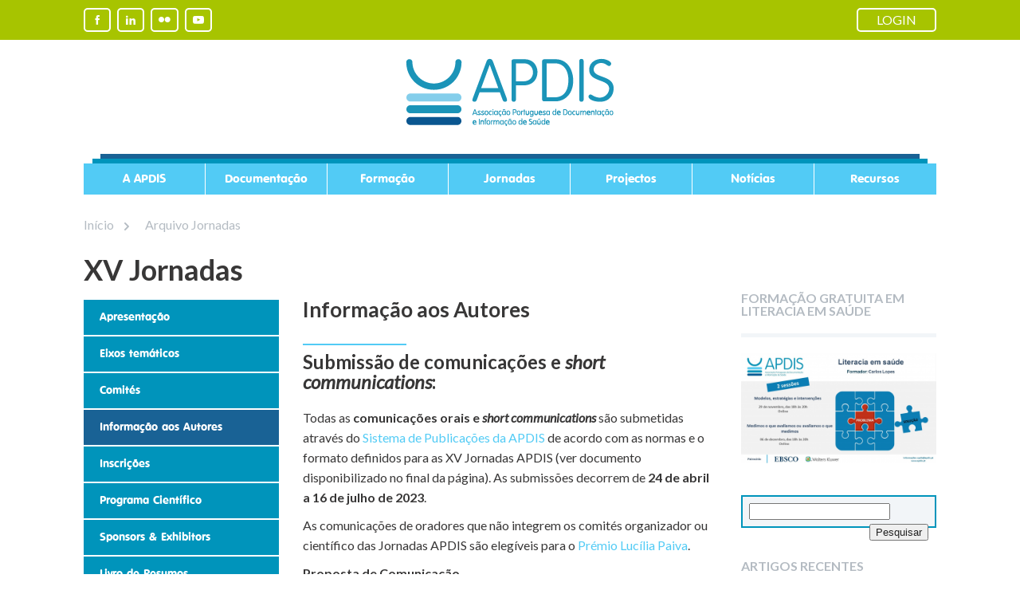

--- FILE ---
content_type: text/html; charset=UTF-8
request_url: https://apdis.pt/jornadas/xv-jornadas/?pagina=informacao-aos-autores
body_size: 9601
content:
<!DOCTYPE html>

<html dir="ltr" lang="pt-PT"
	prefix="og: https://ogp.me/ns#" >

<!--[if lt IE 7 ]> <html class="ie ie6 no-js" dir="ltr" lang="pt-PT"> <![endif]-->

<!--[if IE 7 ]>    <html class="ie ie7 no-js" dir="ltr" lang="pt-PT"> <![endif]-->

<!--[if IE 8 ]>    <html class="ie ie8 no-js" dir="ltr" lang="pt-PT"> <![endif]-->

<!--[if IE 9 ]>    <html class="ie ie9 no-js" dir="ltr" lang="pt-PT"> <![endif]-->

<!--[if gt IE 9]><!-->
<html class="no-js" dir="ltr" lang="pt-PT">
<!--<![endif]-->



<head>

	<!-- CONTENT-TYPE -->

	<meta http-equiv="Content-Type" content="text/html; charset=UTF-8" />



	<!-- FAVICON -->

	<link rel="shortcut icon" href="https://apdis.pt/newwebsite/wp-content/themes/apdis-v1/assets/images/favicon.ico" type="image/x-icon" />



	<!-- TITLE -->

	



	<!-- PROFILE + PING -->

	<link rel="profile" href="http://gmpg.org/xfn/11" />

	<link rel="pingback" href="https://apdis.pt/newwebsite/xmlrpc.php" />



	<!-- RSS/XML/ATOM -->

	<link rel="alternate" type="application/rss+xml" title="RSS 2.0" href="https://apdis.pt/feed/" />

	<link rel="alternate" type="text/xml" title="RSS .92" href="https://apdis.pt/feed/rss/" />

	<link rel="alternate" type="application/atom+xml" title="Atom 1.0" href="https://apdis.pt/feed/atom/" />



	<!-- Mobile Specific Metas -->

	<meta name="viewport" content="width=device-width, initial-scale=1, user-scalable=yes" />

	<!-- For third-generation iPad with high-resolution Retina display: -->

	<link rel="apple-touch-icon-precomposed" sizes="144x144" href="https://apdis.pt/newwebsite/wp-content/themes/apdis-v1/assets/images/mobile/logo-144x144.png" />



	<!-- For iPhone with high-resolution Retina display: -->

	<link rel="apple-touch-icon-precomposed" sizes="114x114" href="https://apdis.pt/newwebsite/wp-content/themes/apdis-v1/assets/images/mobile/logo-114x114.png" />



	<!-- For first- and second-generation iPad: -->

	<link rel="apple-touch-icon-precomposed" sizes="72x72" href="https://apdis.pt/newwebsite/wp-content/themes/apdis-v1/assets/images/mobile/logo-72x72.png" />



	<!-- For non-Retina iPhone, iPod Touch, and Android 2.1+ devices: -->

	<link rel="apple-touch-icon-precomposed" href="https://apdis.pt/newwebsite/wp-content/themes/apdis-v1/assets/images/mobile/logo-57x57.png" />



	<!-- fonts -->

	<link href='https://fonts.googleapis.com/css?family=Lato:400,700,400italic' rel='stylesheet' type='text/css'>

	<link rel="stylesheet" type="text/css" href="https://apdis.pt/newwebsite/wp-content/themes/apdis-v1/assets/css/VAGRoundedBT.css">



	<!-- CSS -->

	<link rel="stylesheet" type="text/css" media="all" href="https://apdis.pt/newwebsite/wp-content/themes/apdis-v1/style.css" />



	<!-- JAVASCRIPT -->

	<script type="text/javascript" src="https://apdis.pt/newwebsite/wp-content/themes/apdis-v1/assets/js/plugins/modernizr.js"></script>



	
<!-- MapPress Easy Google Maps Version:2.84.20 (https://www.mappresspro.com) -->

		<!-- All in One SEO 4.4.1 - aioseo.com -->
		<title>XV Jornadas - APDIS</title>
		<meta name="robots" content="max-image-preview:large" />
		<link rel="canonical" href="https://apdis.pt/jornadas/xv-jornadas/" />
		<meta name="generator" content="All in One SEO (AIOSEO) 4.4.1" />
		<meta property="og:locale" content="pt_PT" />
		<meta property="og:site_name" content="APDIS - Associação Portuguesa de Documentação e Informação em Saúde" />
		<meta property="og:type" content="article" />
		<meta property="og:title" content="XV Jornadas - APDIS" />
		<meta property="og:url" content="https://apdis.pt/jornadas/xv-jornadas/" />
		<meta property="og:image" content="https://apdis.pt/newwebsite/wp-content/uploads/2021/06/logo_APDIS.png" />
		<meta property="og:image:secure_url" content="https://apdis.pt/newwebsite/wp-content/uploads/2021/06/logo_APDIS.png" />
		<meta property="og:image:width" content="262" />
		<meta property="og:image:height" content="86" />
		<meta property="article:published_time" content="2023-01-24T15:05:26+00:00" />
		<meta property="article:modified_time" content="2024-02-02T12:41:47+00:00" />
		<meta name="twitter:card" content="summary_large_image" />
		<meta name="twitter:title" content="XV Jornadas - APDIS" />
		<meta name="twitter:image" content="https://apdis.pt/newwebsite/wp-content/uploads/2021/06/logo_APDIS.png" />
		<script type="application/ld+json" class="aioseo-schema">
			{"@context":"https:\/\/schema.org","@graph":[{"@type":"BreadcrumbList","@id":"https:\/\/apdis.pt\/jornadas\/xv-jornadas\/#breadcrumblist","itemListElement":[{"@type":"ListItem","@id":"https:\/\/apdis.pt\/#listItem","position":1,"item":{"@type":"WebPage","@id":"https:\/\/apdis.pt\/","name":"In\u00edcio","description":"Associa\u00e7\u00e3o Portuguesa de Documenta\u00e7\u00e3o e Informa\u00e7\u00e3o em Sa\u00fade","url":"https:\/\/apdis.pt\/"},"nextItem":"https:\/\/apdis.pt\/jornadas\/xv-jornadas\/#listItem"},{"@type":"ListItem","@id":"https:\/\/apdis.pt\/jornadas\/xv-jornadas\/#listItem","position":2,"item":{"@type":"WebPage","@id":"https:\/\/apdis.pt\/jornadas\/xv-jornadas\/","name":"XV Jornadas","url":"https:\/\/apdis.pt\/jornadas\/xv-jornadas\/"},"previousItem":"https:\/\/apdis.pt\/#listItem"}]},{"@type":"Organization","@id":"https:\/\/apdis.pt\/#organization","name":"APDIS","url":"https:\/\/apdis.pt\/","logo":{"@type":"ImageObject","url":"https:\/\/apdis.pt\/newwebsite\/wp-content\/uploads\/2021\/06\/logo_APDIS.png","@id":"https:\/\/apdis.pt\/#organizationLogo","width":262,"height":86},"image":{"@id":"https:\/\/apdis.pt\/#organizationLogo"}},{"@type":"Person","@id":"https:\/\/apdis.pt\/author\/pscarvalho\/#author","url":"https:\/\/apdis.pt\/author\/pscarvalho\/","name":"Paula Seguro de Carvalho","image":{"@type":"ImageObject","@id":"https:\/\/apdis.pt\/jornadas\/xv-jornadas\/#authorImage","url":"https:\/\/secure.gravatar.com\/avatar\/a432e7244f7c56ef9f8d151cfb3b7a6d?s=96&d=mm&r=g","width":96,"height":96,"caption":"Paula Seguro de Carvalho"}},{"@type":"WebPage","@id":"https:\/\/apdis.pt\/jornadas\/xv-jornadas\/#webpage","url":"https:\/\/apdis.pt\/jornadas\/xv-jornadas\/","name":"XV Jornadas - APDIS","inLanguage":"pt-PT","isPartOf":{"@id":"https:\/\/apdis.pt\/#website"},"breadcrumb":{"@id":"https:\/\/apdis.pt\/jornadas\/xv-jornadas\/#breadcrumblist"},"author":{"@id":"https:\/\/apdis.pt\/author\/pscarvalho\/#author"},"creator":{"@id":"https:\/\/apdis.pt\/author\/pscarvalho\/#author"},"datePublished":"2023-01-24T15:05:26+00:00","dateModified":"2024-02-02T12:41:47+00:00"},{"@type":"WebSite","@id":"https:\/\/apdis.pt\/#website","url":"https:\/\/apdis.pt\/","name":"APDIS","description":"Associa\u00e7\u00e3o Portuguesa de Documenta\u00e7\u00e3o e Informa\u00e7\u00e3o em Sa\u00fade","inLanguage":"pt-PT","publisher":{"@id":"https:\/\/apdis.pt\/#organization"}}]}
		</script>
		<!-- All in One SEO -->

<script type="text/javascript">
window._wpemojiSettings = {"baseUrl":"https:\/\/s.w.org\/images\/core\/emoji\/14.0.0\/72x72\/","ext":".png","svgUrl":"https:\/\/s.w.org\/images\/core\/emoji\/14.0.0\/svg\/","svgExt":".svg","source":{"concatemoji":"https:\/\/apdis.pt\/newwebsite\/wp-includes\/js\/wp-emoji-release.min.js?ver=6.2.8"}};
/*! This file is auto-generated */
!function(e,a,t){var n,r,o,i=a.createElement("canvas"),p=i.getContext&&i.getContext("2d");function s(e,t){p.clearRect(0,0,i.width,i.height),p.fillText(e,0,0);e=i.toDataURL();return p.clearRect(0,0,i.width,i.height),p.fillText(t,0,0),e===i.toDataURL()}function c(e){var t=a.createElement("script");t.src=e,t.defer=t.type="text/javascript",a.getElementsByTagName("head")[0].appendChild(t)}for(o=Array("flag","emoji"),t.supports={everything:!0,everythingExceptFlag:!0},r=0;r<o.length;r++)t.supports[o[r]]=function(e){if(p&&p.fillText)switch(p.textBaseline="top",p.font="600 32px Arial",e){case"flag":return s("\ud83c\udff3\ufe0f\u200d\u26a7\ufe0f","\ud83c\udff3\ufe0f\u200b\u26a7\ufe0f")?!1:!s("\ud83c\uddfa\ud83c\uddf3","\ud83c\uddfa\u200b\ud83c\uddf3")&&!s("\ud83c\udff4\udb40\udc67\udb40\udc62\udb40\udc65\udb40\udc6e\udb40\udc67\udb40\udc7f","\ud83c\udff4\u200b\udb40\udc67\u200b\udb40\udc62\u200b\udb40\udc65\u200b\udb40\udc6e\u200b\udb40\udc67\u200b\udb40\udc7f");case"emoji":return!s("\ud83e\udef1\ud83c\udffb\u200d\ud83e\udef2\ud83c\udfff","\ud83e\udef1\ud83c\udffb\u200b\ud83e\udef2\ud83c\udfff")}return!1}(o[r]),t.supports.everything=t.supports.everything&&t.supports[o[r]],"flag"!==o[r]&&(t.supports.everythingExceptFlag=t.supports.everythingExceptFlag&&t.supports[o[r]]);t.supports.everythingExceptFlag=t.supports.everythingExceptFlag&&!t.supports.flag,t.DOMReady=!1,t.readyCallback=function(){t.DOMReady=!0},t.supports.everything||(n=function(){t.readyCallback()},a.addEventListener?(a.addEventListener("DOMContentLoaded",n,!1),e.addEventListener("load",n,!1)):(e.attachEvent("onload",n),a.attachEvent("onreadystatechange",function(){"complete"===a.readyState&&t.readyCallback()})),(e=t.source||{}).concatemoji?c(e.concatemoji):e.wpemoji&&e.twemoji&&(c(e.twemoji),c(e.wpemoji)))}(window,document,window._wpemojiSettings);
</script>
<style type="text/css">
img.wp-smiley,
img.emoji {
	display: inline !important;
	border: none !important;
	box-shadow: none !important;
	height: 1em !important;
	width: 1em !important;
	margin: 0 0.07em !important;
	vertical-align: -0.1em !important;
	background: none !important;
	padding: 0 !important;
}
</style>
	<link rel="https://api.w.org/" href="https://apdis.pt/wp-json/" /><link rel="EditURI" type="application/rsd+xml" title="RSD" href="https://apdis.pt/newwebsite/xmlrpc.php?rsd" />
<link rel="wlwmanifest" type="application/wlwmanifest+xml" href="https://apdis.pt/newwebsite/wp-includes/wlwmanifest.xml" />
<meta name="generator" content="WordPress 6.2.8" />
<link rel='shortlink' href='https://apdis.pt/?p=3403' />
<link rel="alternate" type="application/json+oembed" href="https://apdis.pt/wp-json/oembed/1.0/embed?url=https%3A%2F%2Fapdis.pt%2Fjornadas%2Fxv-jornadas%2F" />
<link rel="alternate" type="text/xml+oembed" href="https://apdis.pt/wp-json/oembed/1.0/embed?url=https%3A%2F%2Fapdis.pt%2Fjornadas%2Fxv-jornadas%2F&#038;format=xml" />
<style type="text/css">.recentcomments a{display:inline !important;padding:0 !important;margin:0 !important;}</style>		<style type="text/css" id="wp-custom-css">
			/*col-3 {
   display: none;
}*/		</style>
		
</head>



<body>

	<!-- BEGIN HEADER -->

	<header role="banner">

		<div class="top-bar">

			<div class="row">

				<ul class="left">

					<li>

						<a href="https://www.facebook.com/APDIS?fref=ts" target="_blank">

							<i class="icon-logo-facebook"></i>

						</a>

					</li>

					<li>

						<a href="https://www.linkedin.com/in/associa%C3%A7%C3%A3o-portuguesa-de-documenta%C3%A7%C3%A3o-e-informa%C3%A7%C3%A3o-de-sa%C3%BAde-apdis-770456179" target="_blank">

							<i class="icon1-logo-linkedin"></i>

						</a>

					</li>

					<li>

						<a href="https://www.flickr.com/photos/apdis/" target="_blank">

							<i class="icon-flickr"></i>

						</a>

					</li>

					<li>

						<a href="https://www.youtube.com/channel/UCiVT6W1vsc_MaCix4TcOUcw" target="_blank">

							<i class="icon-logo-youtube"></i>

						</a>

					</li>

				</ul>
				<ul class="right">
					<li class="accountMenuWrapper">
						<a class="loginBtn" href="https://apdis.pt/newwebsite/wp-login.php">LOGIN</a>

					</li>
				</ul>

			</div>

		</div>

		<div class="row">

			<div class="col-12">

				<div class="logo">
				<a href="https://apdis.pt/" class="custom-logo-link" rel="home"><img width="262" height="86" src="https://apdis.pt/newwebsite/wp-content/uploads/2021/06/logo_APDIS.png" class="custom-logo" alt="APDIS" decoding="async" /></a>
				</div>
			</div>

			<div class="col-12">

				<nav role="navigation">

					<div class="lines"></div>

					<div class="lines blue-dark"></div>

					<ul id="menu-navegacao-principal" class="menu"><li id="menu-item-15" class="menu-item menu-item-type-custom menu-item-object-custom menu-item-has-children menu-item-15"><a href="#a-apdis">A APDIS</a>
<ul class="sub-menu">
	<li id="menu-item-41" class="menu-item menu-item-type-post_type menu-item-object-page menu-item-41"><a href="https://apdis.pt/corpos-sociais/">Corpos Sociais</a></li>
	<li id="menu-item-121" class="menu-item menu-item-type-post_type menu-item-object-page menu-item-121"><a href="https://apdis.pt/estatutos/">Estatutos</a></li>
	<li id="menu-item-61" class="menu-item menu-item-type-post_type menu-item-object-page menu-item-61"><a href="https://apdis.pt/visao/">Visão</a></li>
	<li id="menu-item-423" class="menu-item menu-item-type-post_type menu-item-object-page menu-item-423"><a href="https://apdis.pt/ser-associado/">Ser Associado</a></li>
	<li id="menu-item-67" class="menu-item menu-item-type-post_type menu-item-object-page menu-item-67"><a href="https://apdis.pt/codigo-de-etica/">Código de ética</a></li>
	<li id="menu-item-1847" class="menu-item menu-item-type-post_type menu-item-object-page menu-item-1847"><a href="https://apdis.pt/premio-lucilia-paiva/">Prémio Lucília Paiva</a></li>
	<li id="menu-item-821" class="menu-item menu-item-type-post_type menu-item-object-page menu-item-821"><a href="https://apdis.pt/parcerias-e-protocolos/">Parcerias e Protocolos</a></li>
	<li id="menu-item-127" class="menu-item menu-item-type-post_type menu-item-object-page menu-item-127"><a href="https://apdis.pt/?page_id=122">Regulamento Interno</a></li>
	<li id="menu-item-2749" class="menu-item menu-item-type-post_type menu-item-object-page menu-item-2749"><a href="https://apdis.pt/contactos/">Contactos</a></li>
</ul>
</li>
<li id="menu-item-1773" class="menu-item menu-item-type-custom menu-item-object-custom menu-item-has-children menu-item-1773"><a href="#documentação">Documentação</a>
<ul class="sub-menu">
	<li id="menu-item-117" class="menu-item menu-item-type-post_type menu-item-object-page menu-item-117"><a href="https://apdis.pt/documentacao/programa-de-accao/">Programa de Ação</a></li>
	<li id="menu-item-116" class="menu-item menu-item-type-post_type menu-item-object-page menu-item-116"><a href="https://apdis.pt/documentacao/plano-de-actividades/">Plano de Atividades</a></li>
	<li id="menu-item-115" class="menu-item menu-item-type-post_type menu-item-object-page menu-item-115"><a href="https://apdis.pt/documentacao/relatorio-de-gestao/">Relatório de Gestão</a></li>
</ul>
</li>
<li id="menu-item-19" class="menu-item menu-item-type-custom menu-item-object-custom menu-item-has-children menu-item-19"><a href="#formacao">Formação</a>
<ul class="sub-menu">
	<li id="menu-item-3576" class="menu-item menu-item-type-post_type menu-item-object-page menu-item-3576"><a href="https://apdis.pt/plano-de-formacao-2023-2024/">Plano de formação 23/24</a></li>
	<li id="menu-item-3333" class="menu-item menu-item-type-post_type menu-item-object-page menu-item-3333"><a href="https://apdis.pt/plano-de-formacao-2022/">Plano de Formação 2022</a></li>
	<li id="menu-item-2978" class="menu-item menu-item-type-post_type menu-item-object-page menu-item-2978"><a href="https://apdis.pt/plano-de-formacao-2021/">Plano de Formação 2021</a></li>
	<li id="menu-item-2615" class="menu-item menu-item-type-post_type menu-item-object-page menu-item-2615"><a href="https://apdis.pt/plano-de-formacao/">Plano de Formação 2019</a></li>
	<li id="menu-item-1273" class="menu-item menu-item-type-post_type menu-item-object-page menu-item-1273"><a href="https://apdis.pt/planos-de-formacao/">Plano de formação 2016</a></li>
	<li id="menu-item-2616" class="menu-item menu-item-type-custom menu-item-object-custom menu-item-2616"><a href="https://apdis.pt/noticias/literacia-em-saude-modelos-estrategias-e-intervencao-3/">Outras formações</a></li>
	<li id="menu-item-287" class="menu-item menu-item-type-custom menu-item-object-custom menu-item-287"><a href="http://apdis.pt/accoes-formacao/">Arquivo</a></li>
</ul>
</li>
<li id="menu-item-20" class="menu-item menu-item-type-custom menu-item-object-custom current-menu-ancestor current-menu-parent menu-item-has-children menu-item-20"><a href="#jornadas">Jornadas</a>
<ul class="sub-menu">
	<li id="menu-item-3409" class="menu-item menu-item-type-post_type menu-item-object-jornada current-menu-item menu-item-3409"><a href="https://apdis.pt/jornadas/xv-jornadas/" aria-current="page">XV Jornadas</a></li>
	<li id="menu-item-2653" class="menu-item menu-item-type-custom menu-item-object-custom menu-item-2653"><a href="https://apdis.pt/jornadas/xiv-jornadas">XIV Jornadas</a></li>
	<li id="menu-item-1771" class="menu-item menu-item-type-post_type menu-item-object-jornada menu-item-1771"><a href="https://apdis.pt/jornadas/xiii-jornadas/">XIII Jornadas</a></li>
	<li id="menu-item-609" class="menu-item menu-item-type-custom menu-item-object-custom menu-item-609"><a target="_blank" rel="noopener" href="http://old.eahil.eu/conferences/2010Lisbon/www.apdis.pt/eahil2010/en/index-2.html">EAHIL 2010</a></li>
	<li id="menu-item-396" class="menu-item menu-item-type-custom menu-item-object-custom menu-item-396"><a href="http://apdis.pt/jornadas/">Arquivo</a></li>
</ul>
</li>
<li id="menu-item-1880" class="menu-item menu-item-type-custom menu-item-object-custom menu-item-has-children menu-item-1880"><a href="#projectos">Projectos</a>
<ul class="sub-menu">
	<li id="menu-item-2717" class="menu-item menu-item-type-post_type menu-item-object-page menu-item-2717"><a href="https://apdis.pt/grupo-de-trabalho-arrudacuidar/">Grupo de trabalho Arruda+CUIDAR</a></li>
	<li id="menu-item-1953" class="menu-item menu-item-type-post_type menu-item-object-page menu-item-1953"><a href="https://apdis.pt/acesso-a-informacao-de-saude/">Acesso à Informação de Saúde</a></li>
	<li id="menu-item-1883" class="menu-item menu-item-type-post_type menu-item-object-page menu-item-1883"><a href="https://apdis.pt/agenda-2030/">Agenda 2030</a></li>
	<li id="menu-item-1916" class="menu-item menu-item-type-post_type menu-item-object-page menu-item-1916"><a href="https://apdis.pt/grupo-trabalho-utentes/">Grupo de Trabalho dos Utentes</a></li>
</ul>
</li>
<li id="menu-item-30" class="menu-item menu-item-type-taxonomy menu-item-object-category menu-item-30"><a href="https://apdis.pt/noticias/">Notícias</a></li>
<li id="menu-item-269" class="menu-item menu-item-type-custom menu-item-object-custom menu-item-has-children menu-item-269"><a href="#Recursos">Recursos</a>
<ul class="sub-menu">
	<li id="menu-item-2589" class="menu-item menu-item-type-custom menu-item-object-custom menu-item-2589"><a href="https://comum.rcaap.pt/handle/10400.26/28184">Repositório APDIS</a></li>
	<li id="menu-item-24" class="menu-item menu-item-type-custom menu-item-object-custom menu-item-24"><a target="_blank" rel="noopener" href="https://publicacoes.apdis.pt/index.php/jornadas/index">Publicações OJS</a></li>
	<li id="menu-item-2938" class="menu-item menu-item-type-custom menu-item-object-custom menu-item-2938"><a href="https://apdis.pt/publicacoes-apdis/">Publicações APDIS</a></li>
	<li id="menu-item-1884" class="menu-item menu-item-type-custom menu-item-object-custom menu-item-1884"><a target="_blank" rel="noopener" href="http://news.apdis.pt">Newsletter APDIS</a></li>
	<li id="menu-item-276" class="menu-item menu-item-type-post_type menu-item-object-page menu-item-276"><a href="https://apdis.pt/lista-apdis-online/">Lista APDIS Online</a></li>
	<li id="menu-item-412" class="menu-item menu-item-type-custom menu-item-object-custom menu-item-412"><a href="http://apdis.pt/recursos/rbas/">RBAS</a></li>
	<li id="menu-item-418" class="menu-item menu-item-type-post_type menu-item-object-page menu-item-418"><a href="https://apdis.pt/documentos-uteis/">Documentos úteis</a></li>
	<li id="menu-item-280" class="menu-item menu-item-type-post_type menu-item-object-page menu-item-280"><a href="https://apdis.pt/associacoes/">Associações</a></li>
	<li id="menu-item-408" class="menu-item menu-item-type-post_type menu-item-object-page menu-item-408"><a href="https://apdis.pt/ligacoes-uteis/">Ligações úteis</a></li>
</ul>
</li>
</ul>
				</nav>

				<div class="burger-menu"></div>

			</div>

		</div>

	</header>

	<!-- END HEADER -->



	<!-- BEGIN CONTENT -->

	<main role="main" class="content">
		<div class="row">
		<div class="col-12">
	<div class="col-12 no-pad">
		<ul class="breadcrumb">
	<li>
		<a href="https://apdis.pt">Início</a>
	</li>
			<li>
			<a href="https://apdis.pt/jornadas/">
				<i class="icon icon-next"></i>Arquivo Jornadas
			</a>
		</li>
	</ul>	</div>
	<div class="col-9 no-pad">
		<header>
							<h1>XV Jornadas</h1>
					</header>
	</div>
</div>
				<div class="col-3 l-col-4"><ul class="sub-navigation"><li ><a href="https://apdis.pt/jornadas/xv-jornadas/?pagina=apresentacao">Apresentação</a></li><li ><a href="https://apdis.pt/jornadas/xv-jornadas/?pagina=eixos-tematicos">Eixos temáticos</a></li><li ><a href="https://apdis.pt/jornadas/xv-jornadas/?pagina=comites">Comités</a></li><li class="active"><a href="https://apdis.pt/jornadas/xv-jornadas/?pagina=informacao-aos-autores">Informação aos Autores</a></li><li ><a href="https://apdis.pt/jornadas/xv-jornadas/?pagina=inscricoes">Inscrições</a></li><li ><a href="https://apdis.pt/jornadas/xv-jornadas/?pagina=programa-cientifico">Programa Científico</a></li><li ><a href="https://apdis.pt/jornadas/xv-jornadas/?pagina=sponsors-exhibitors">Sponsors & Exhibitors</a></li><li ><a href="https://apdis.pt/jornadas/xv-jornadas/?pagina=livro-de-resumos">Livro de Resumos</a></li><li ><a href="https://apdis.pt/jornadas/xv-jornadas/?pagina=conclusoes">Conclusões</a></li></ul></div>		<div class="col-6 l-col-8" id="post-container">
			<article class="post journey">
				<section>
					<ul>
																																																																																																																		<li class="li-inner">
																					<h2>Informação aos Autores</h2>
																				<h3><strong>Submissão de comunicações e <em>short communications</em>:</strong></h3>
<p>Todas as <strong>comunicações orais e <em>short communications</em></strong> são submetidas através do <a href="https://publicacoes.apdis.pt/index.php/jornadas/about/submissions">Sistema de Publicações da APDIS</a> de acordo com as normas e o formato definidos para as XV Jornadas APDIS (ver documento disponibilizado no final da página). As submissões decorrem de <strong>24 de abril a 16 de julho de 2023</strong>.</p>
<p>As comunicações de oradores que não integrem os comités organizador ou científico das Jornadas APDIS são elegíveis para o <a href="https://apdis.pt/premio-lucilia-paiva/">Prémio Lucília Paiva</a>.</p>
<p><strong>Proposta de Comunicação</strong></p>
<p>As propostas de comunicação podem contemplar investigação original, estudos de revisão e de caso, ensaios, relatos de experiências e relatórios de projetos.</p>
<p>A estrutura das propostas deve obedecer, sempre que possível, às secções: Introdução, Objetivos, Método, Resultados, Discussão e Conclusões.</p>
<p>As propostas de comunicação deverão ser limitadas a um máximo de 500 palavras.</p>
<p><a href="https://apdis.pt/newwebsite/wp-content/uploads/2023/09/Template_Comunicacao-final_XV-Jornadas-APDIS_v2.docx"><em>Template final &#8211; comunicações</em></a></p>
<p><strong>Proposta de <em>short communication</em></strong></p>
<p>As propostas de <em>short communication</em> podem contemplar experiências de trabalho e projetos, em curso ou recentemente concluídos, boas práticas, mas também outras vertentes de trabalho em bibliotecas da saúde que possam beneficiar da exposição pública.</p>
<p>As propostas de <em>short communication</em> deverão ser limitadas a um máximo de 200 palavras.</p>
<p><a href="https://apdis.pt/newwebsite/wp-content/uploads/2023/09/Template_ShorCommunication-final_XV-Jornadas-APDIS_v2.docx"><em>Template final-  short communcations</em></a></p>
<h4><strong>Datas importantes:</strong></h4>
<ul>
<li>Abertura das submissões: <strong>24 de abril</strong></li>
<li>Encerramento das submissões: <strong>16 de julho<br />
</strong></li>
<li>Divulgação de comunicações aceites: <strong>03 de setembro<br />
</strong></li>
<li>Entrega dos textos finais: <strong>22 de outubro<br />
</strong></li>
</ul>
<p>As versões finais deverão ser enviadas para o e-mail:<strong> apdis@apdis.pt</strong>.</p>
<p>Antes de submeter as versões finais dos trabalhos, consulte os<em> templates</em> disponíveis no final desta página.</p>
										<ul class="module-pdf "><li><a href="https://apdis.pt/newwebsite/wp-content/uploads/2023/04/InformacaoAutores.pdf" target="_blank"><i class="set-icon icon-pdf"></i>Informações aos autores<small> (434 KB)</small></a></li></ul>									</li>
														</ul>
				</section>
			</article>
		</div>
		<div class="col-3 l-col-12 m-col-12 relative" id="sidebarContainer">
				<aside>
			<div class="widgetarea-sidebar"><h2 class="widgettitle">Formação Gratuita em Literacia em Saúde</h2>

		<style type="text/css">
			#gallery-1 {
				margin: auto;
			}
			#gallery-1 .gallery-item {
				float: left;
				margin-top: 10px;
				text-align: center;
				width: 100%;
			}
			#gallery-1 img {
				border: 2px solid #cfcfcf;
			}
			#gallery-1 .gallery-caption {
				margin-left: 0;
			}
			/* see gallery_shortcode() in wp-includes/media.php */
		</style>
		<div id='gallery-1' class='gallery galleryid-3403 gallery-columns-1 gallery-size-medium'><dl class='gallery-item'>
			<dt class='gallery-icon landscape'>
				<a href='https://apdis.pt/plano-stories-2/'><img width="300" height="169" src="https://apdis.pt/newwebsite/wp-content/uploads/2023/11/Plano-stories-1-300x169.png" class="attachment-medium size-medium" alt="" decoding="async" loading="lazy" srcset="https://apdis.pt/newwebsite/wp-content/uploads/2023/11/Plano-stories-1-300x169.png 300w, https://apdis.pt/newwebsite/wp-content/uploads/2023/11/Plano-stories-1-1024x576.png 1024w, https://apdis.pt/newwebsite/wp-content/uploads/2023/11/Plano-stories-1-768x432.png 768w, https://apdis.pt/newwebsite/wp-content/uploads/2023/11/Plano-stories-1.png 1280w" sizes="(max-width: 300px) 100vw, 300px" /></a>
			</dt></dl><br style="clear: both" />
		</div>
</div><div class="widgetarea-sidebar"><form role="search" method="get" id="searchform" class="searchform" action="https://apdis.pt/">
				<div>
					<label class="screen-reader-text" for="s">Pesquisar por:</label>
					<input type="text" value="" name="s" id="s" />
					<input type="submit" id="searchsubmit" value="Pesquisar" />
				</div>
			</form></div>
		<div class="widgetarea-sidebar">
		<h2 class="widgettitle">Artigos recentes</h2>

		<ul>
											<li>
					<a href="https://apdis.pt/noticias/ultimas-formacoes-apdis-de-2024/">Últimas Formações APDIS de 2024!</a>
									</li>
											<li>
					<a href="https://apdis.pt/noticias/formacao-introducao-a-arquivistica/">Formação Introdução à Arquivística</a>
									</li>
											<li>
					<a href="https://apdis.pt/noticias/as-xv-jornadas-apdis-e-o-premio-lucilia-paiva/">As XV Jornadas APDIS e o Prémio Lucília Paiva</a>
									</li>
											<li>
					<a href="https://apdis.pt/noticias/formacao-gratuita-em-literacia-em-saude/">Formação Gratuita em Literacia em Saúde</a>
									</li>
											<li>
					<a href="https://apdis.pt/noticias/abertas-as-inscricoes-para-as-xv-jornadas-apdis/">Abertas as Inscrições para as XV Jornadas APDIS</a>
									</li>
					</ul>

		</div><div class="widgetarea-sidebar"><h2 class="widgettitle">Comentários recentes</h2>
<ul id="recentcomments"><li class="recentcomments"><span class="comment-author-link"><a href="https://www.santamariasaude.pt/blog/xiv-jornadas-apdis/" class="url" rel="ugc external nofollow">XIV Jornadas APDIS - ESSSM</a></span> em <a href="https://apdis.pt/premio-lucilia-paiva/#comment-2">Prémio Lucília Paiva</a></li></ul></div><div class="widgetarea-sidebar"><h2 class="widgettitle">Categorias</h2>

			<ul>
					<li class="cat-item cat-item-10"><a href="https://apdis.pt/noticias/artigos/">Artigos</a>
</li>
	<li class="cat-item cat-item-11"><a href="https://apdis.pt/noticias/conferencias/">Conferências</a>
</li>
	<li class="cat-item cat-item-9"><a href="https://apdis.pt/noticias/eventos/">Eventos</a>
</li>
	<li class="cat-item cat-item-13"><a href="https://apdis.pt/noticias/formacao/">Formação</a>
</li>
	<li class="cat-item cat-item-1"><a href="https://apdis.pt/noticias/">Notícias</a>
</li>
			</ul>

			</div><div class="widgetarea-sidebar"><h2 class="widgettitle">Meta</h2>

		<ul>
						<li><a href="https://apdis.pt/newwebsite/wp-login.php">Iniciar sessão</a></li>
			<li><a href="https://apdis.pt/feed/">Feed de entradas</a></li>
			<li><a href="https://apdis.pt/comments/feed/">Feed de comentários</a></li>

			<li><a href="https://pt.wordpress.org/">WordPress.org</a></li>
		</ul>

		</div>																<div class="l-col-4 m-col-6 m-omega xs-col-12 xs-no-pad">	
	<section class="banner-publications">
		<div class="link-container">
			<a href="http://apdis.pt/publicacoes/" target="_blank">
				<img src="https://apdis.pt/newwebsite/wp-content/themes/apdis-v1/assets/images/icon-publicacoes.svg" alt="">
				<h4>Consulte as nossas publicações</h4>
			</a>
		</div>
	</section>
</div>								<div class="l-col-4 m-col-6 m-omega xs-col-12 xs-no-pad">	
	<section class="banner">
		<div class="banner-content">
			<h4>
				<i class="icon icon-lao"></i>LISTA APDIS ONLINE
			</h4>
			<p>A LAO é um catálogo online de revistas científicas existentes nas Bibliotecas e Serviços
			de Documentação da área das Ciências da Saúde em Portugal que cooperam com a APDIS.</p>
			<p>Permite a localização das publicações periódicas e a realização de pedidos de cópia e a gestão
			dos mesmo entre as diversas instituições.</p>
			<a href="http://apdis.pt/lista-apdis-online/" target="_blank" class="btn">Saber Mais</a>
			<img src="https://apdis.pt/newwebsite/wp-content/themes/apdis-v1/assets/images/books.svg" class="center">
		</div>
	</section>
</div>
				<div class="l-col-4 m-col-6 m-omega xs-col-12 xs-no-pad">	
	<section class="newsletter subscribe-newsletter">
		<!-- Begin MailChimp Signup Form -->
		<div id="mc_embed_signup">
			<form action="//apdis.us2.list-manage.com/subscribe/post?u=d220939a195e68299a6013a82&amp;id=6ca16990c5" method="post" id="mc-embedded-subscribe-form" name="mc-embedded-subscribe-form" class="validate" target="_blank" novalidate>
			    <div id="mc_embed_signup_scroll">
					<p>Registe-se para receber as nossas Newsletters.</p>
					<p>Pode visualizar no nosso arquivo as antigas</p>
					<div class="mc-field-group">
						<label style="display:none"for="mce-EMAIL">Email Address </label>
						<input type="email" value="" name="EMAIL" class="required email" id="mce-EMAIL">
					</div>
					<div id="mce-responses" class="clear">
						<div class="response" id="mce-error-response" style="display:none"></div>
						<div class="response" id="mce-success-response" style="display:none"></div>
					</div>    <!-- real people should not fill this in and expect good things - do not remove this or risk form bot signups-->
				    <div style="position: absolute; left: -5000px;"><input type="text" name="b_d220939a195e68299a6013a82_6ca16990c5" tabindex="-1" value="" placeholder="oseuemail@dominio.pt"></div>
				    <div class="clearfix"><input type="submit" value="Subscrever" name="subscribe" id="mc-embedded-subscribe" class="button btn btn-secondary"></div>
			    </div>
			</form>
		</div>
		<!--End mc_embed_signup-->
		<div class="link-to-news">
			<p>Consulte as Newsletters em</p>
			<span><a href="http://news.apdis.pt/" target="_blank">news.apdis.pt</a></span>
			<img src="https://apdis.pt/newwebsite/wp-content/themes/apdis-v1/assets/images/books-02.svg" class="center">
		</div>
	</section>
</div>
				<div class="l-col-4 m-col-6 m-omega xs-col-12 xs-no-pad">	
	<section class="banner">
		<div class="banner-content banner-associated">
			<p>
				Quer ser um associado APDIS? Descubra as vantagens
			</p>
			<img src="https://apdis.pt/newwebsite/wp-content/themes/apdis-v1/assets/images/logo-footer.svg">
			<a href="https://apdis.pt/vantagens/" class="btn">Saber Mais</a>
		</div>
	</section>
</div>			</aside>
	</div>
	</div>

		</main>
		<!-- END CONTENT -->
		
		<!-- BEGIN FOOTER -->
		<div class="row">
			<div class="col-12">
				<footer role="contentinfo">
										<div class="info clearfix">
						<div class="col-4 m-col-12">
							<div class="widgetarea-footer1">			<div class="textwidget"><p>Associação Portuguesa de Documentação e Informação de Saúde</p>
<p>© 2021. Todos os direitos reservados</p>
</div>
		</div><div class="widgetarea-footer1">
<p><a href="https://apdis.pt/politicadeprivacidade/" data-type="URL" data-id="https://apdis.pt/politicadeprivacidade/">Política de Privacidade</a></p>
</div>						</div>
						<div class="col-4 m-col-12 s-col-12">
						<div class="widgetarea-footer2">			<div class="textwidget"><p>Rua Dr. Rui Gomes de Oliveira, Lote 9 – Loja D<br />
Moscavide | 1800-184 Lisboa<br />
<a title="apdis@apdis.pt" href="mailto:apdis@apdis.pt" target="_blank" rel="noopener">apdis@apdis.pt</a></p>
</div>
		</div>						</div>
						<div class="col-3 push-1 m-col-12 s-col-12 socials">
							<p>
								Siga-nos nas redes sociais:
							</p>
							<ul>
								<li>
									<a href="https://www.facebook.com/APDIS?fref=ts" target="_blank">
										<i class="icon icon-logo-facebook"></i>
									</a>
								</li>
								<li>
									<a href="https://www.linkedin.com/in/associa%C3%A7%C3%A3o-portuguesa-de-documenta%C3%A7%C3%A3o-e-informa%C3%A7%C3%A3o-de-sa%C3%BAde-apdis-770456179" target="_blank">
										<i class="icon icon1-logo-linkedin"></i>
									</a>
								</li>
								<li>
									<a href="https://www.flickr.com/photos/apdis/" target="_blank">
										<i class="icon icon-flickr"></i>
									</a>
								</li>
								<li>
									<a href="https://www.youtube.com/channel/UCiVT6W1vsc_MaCix4TcOUcw" target="_blank">
										<i class="icon icon-logo-youtube"></i>
									</a>
								</li>
							</ul>
						</div>
					</div>
					<div class="lines"></div>
					<div class="lines blue-dark"></div>
					
				</footer>
			</div>
		</div>
		<!-- END FOOTER -->
		<!--[if gt IE 9]>
<div class="browser-update" id="browser-update">
	<div class="browser-update-content">
		<h3>O teu browser está desactualizado.</h3>
		<p>Actualiza-o para um dos seguintes browsers tirares melhor proveito do nosso site:<br/>
		<ul>
			<li><a target="blank" title="Google Chrome" href="http://google.com/chrome"><img src="https://apdis.pt/newwebsite/wp-content/themes/apdis-v1/assets/images/browser-icons/chrome.png" alt=""> Google Chrome</a></li>
			<li><a target="blank" title="Mozilla Firefox" href="https://www.mozilla.org/firefox"><img src="https://apdis.pt/newwebsite/wp-content/themes/apdis-v1/assets/images/browser-icons/firefox.png" alt=""> Firefox</a></li>
			<li><a target="blank" title="Opera" href="http://www.opera.com/"><img src="https://apdis.pt/newwebsite/wp-content/themes/apdis-v1/assets/images/browser-icons/opera.png" alt=""> Opera</a></li>
			<li><a target="blank" title="Microsoft Internet Explorer" href="http://windows.microsoft.com/pt-pt/internet-explorer/download-ie"><img src="https://apdis.pt/newwebsite/wp-content/themes/apdis-v1/assets/images/browser-icons/ie.png" alt=""> Internet Explorer</a></li>
		</ul>
		<a class="browser-happy" href="http://browsehappy.com" target="blank">browsehappy.com</a>
		<a href="#" class="browser-update-close" id="browser-update-close"><span>Fechar</span></a>
	</div>
</div>
<!--<![endif]-->	<!-- JAVASCRIPT -->
	<link rel='stylesheet' id='wp-block-library-css' href='https://apdis.pt/newwebsite/wp-includes/css/dist/block-library/style.min.css?ver=6.2.8' type='text/css' media='all' />
<link rel='stylesheet' id='mappress-leaflet-css' href='https://apdis.pt/newwebsite/wp-content/plugins/mappress-google-maps-for-wordpress/lib/leaflet/leaflet.css?ver=1.7.1' type='text/css' media='all' />
<link rel='stylesheet' id='mappress-css' href='https://apdis.pt/newwebsite/wp-content/plugins/mappress-google-maps-for-wordpress/css/mappress.css?ver=2.84.20' type='text/css' media='all' />
<link rel='stylesheet' id='classic-theme-styles-css' href='https://apdis.pt/newwebsite/wp-includes/css/classic-themes.min.css?ver=6.2.8' type='text/css' media='all' />
<script type='text/javascript' src='https://apdis.pt/newwebsite/wp-content/plugins/bj-lazy-load/js/bj-lazy-load.min.js?ver=2' id='BJLL-js'></script>
<script type='text/javascript' src='https://apdis.pt/newwebsite/wp-content/themes/apdis-v1/assets/js/jquery/jquery-2.0.3.min.js?ver=6.2.8' id='jquery-active-js'></script>
<script type='text/javascript' src='https://apdis.pt/newwebsite/wp-content/themes/apdis-v1/assets/js/settings.js?ver=1.0.0' id='settings-js'></script>
<script type='text/javascript' src='https://apdis.pt/newwebsite/wp-content/themes/apdis-v1/assets/js/main.js?ver=1.0.0' id='main-js'></script>
  </body>
</html>

--- FILE ---
content_type: text/css
request_url: https://apdis.pt/newwebsite/wp-content/themes/apdis-v1/assets/css/VAGRoundedBT.css
body_size: 83
content:
 @font-face {
	font-family: 'VAGRoundedBT-Regular';
	src: url('../fonts/vagrounded/vagrounded.eot');
	src: url('../fonts/vagrounded/vagrounded.eot?#iefix') format('embedded-opentype'),
		url('../fonts/vagrounded/vagrounded.woff') format('woff'),
		url('../fonts/vagrounded/vagrounded.ttf') format('truetype'),
		url('../fonts/vagrounded/vagrounded.svg#VAGRoundedBT-Regular') format('svg');
}




--- FILE ---
content_type: text/css
request_url: https://apdis.pt/newwebsite/wp-content/themes/apdis-v1/style.css
body_size: 630
content:
/*
  Theme Name: apdis-v1
  Theme URI: http://www.activemedia.pt
  Version: 1
  Author: Benjamim Alves, Joana Sebastião - ActiveMedia
  Author URI: http://www.activemedia.pt
  
  Description: É FAVOR MUDAR SEMPRE AS CARACTERISTICAS DO FICHEIRO STYLE.CSS BEM COMO O FICHEIRO ASSETS/JS/SETTINGS.JS E O NOME DA PASTA DO TEMA.
*/

@import url("assets/css/base.css");

/* new styles */

.widgetarea-sidebar {
    margin-bottom: 40px;
}

.widgetarea-sidebar .widgettitle {
    color: #b4bbc2;
    text-transform: uppercase;
    font-size: 16px;
    padding-bottom: 20px;
    border-bottom: 5px solid #f2f5f8;
}

.widgetarea-sidebar .gallery img {
    width: 100%;
    height: auto;
    border: none !important;
}

header .top-bar ul.right {
    margin-right: 15px;
}

.loginBtn {
    color: white;
    border: 2px solid white;
    border-radius: 5px;
    padding: 5px 10px;
    display: block;
    width: 100px;
    text-align: center;
    height: 30px;
}

.loginBtn:hover {
    background: #ffffff22;
}

.accountBtn {
    color: white;
    border: 2px solid white;
    border-radius: 5px;
    display: block;
    width: 30px;
    text-align: center;
    height: 30px;
}

.accountBtn svg {
    height: 24px;
}

.accountMenuWrapper {
    position: relative;
}

.accountMenu {
    position: absolute;
    background: #a7c400;
    padding: 15px;
    top: 45px;
    right: 0;
}

.userBtn {
    color: white;
    text-transform: uppercase;
    display: block;
    padding: 10px 0;
    white-space: nowrap;
    text-align: right;
}

.logoutBtn {
    color: white;
    text-transform: uppercase;
    display: block;
    padding: 10px 0;
    text-align: right;
}

.custom-logo {
    max-height: 100px;
    width: auto;
}

--- FILE ---
content_type: text/css
request_url: https://apdis.pt/newwebsite/wp-content/themes/apdis-v1/assets/css/base.css
body_size: 10200
content:
@charset "UTF-8";
/* ===============================================
CSS by ActiveMedia
v1.00
Authors: Benjamim Alves, Joana Sebastião, Tiago Franco - http://www.activemedia.pt
=============================================== */
/* 
Enhancement of html5doctor.com Reset Stylesheet
v1.00
Last Updated: 2012-09-26
Author: Benjamim Alves & Carlos Sousa - http://www.activemedia.pt
*/
html, body, div, span, object, iframe, h1, h2, h3, h4, h5, h6, p, blockquote, pre, abbr, address, cite, code, del, dfn, em, img, ins, kbd, q, samp, small, strong, sub, sup, var, b, i, dl, dt, dd, ol, ul, li, fieldset, form, label, legend, table, caption, tbody, tfoot, thead, tr, th, td, article, aside, canvas, details, figcaption, figure, footer, header, hgroup, menu, nav, section, summary, time, mark, audio, video {
  margin: 0;
  padding: 0;
  border: 0;
  outline: 0;
  font-size: 100%;
  vertical-align: baseline;
  background: transparent;
}

body {
  line-height: 1;
}

article, aside, details, figcaption, figure, footer, header, hgroup, menu, nav, section {
  display: block;
}

ol, ul {
  list-style: none;
}

blockquote, q {
  quotes: none;
}

blockquote:before, blockquote:after, q:before, q:after {
  content: "";
  content: none;
}

a {
  margin: 0;
  padding: 0;
  font-size: 100%;
  vertical-align: baseline;
  background: transparent;
}

ins {
  background-color: #ff9;
  color: #000;
  text-decoration: none;
}

mark {
  background-color: #ff9;
  color: #000;
  font-style: italic;
  font-weight: bold;
}

del {
  text-decoration: line-through;
}

abbr[title], dfn[title] {
  border-bottom: 1px dotted;
  cursor: help;
}

table {
  border-collapse: collapse;
  border-spacing: 0;
}

hr {
  display: block;
  height: 1px;
  border: 0;
  border-top: 1px solid #ccc;
  margin: 1em 0;
  padding: 0;
}

input, select {
  vertical-align: middle;
}

.left, .alignleft {
  float: left;
}

.right, .alignright {
  float: right;
}

.clearfix:after {
  content: ".";
  clear: both;
  visibility: hidden;
  height: 0;
  font-size: 0;
  display: block;
}

.hidden {
  display: none;
}

.show {
  display: block;
}

strong, b {
  font-weight: bold;
}

em, i {
  font-style: italic;
}

small {
  font-size: small;
}

@font-face {
  font-family: "icomoon";
  src: url("../fonts/icomoon.eot?au0zc8");
  src: url("../fonts/icomoon.eot?au0zc8#iefix") format("embedded-opentype"), url("../fonts/icomoon.woff?au0zc8") format("woff"), url("../fonts/icomoon.ttf?au0zc8") format("truetype"), url("../fonts/icomoon.svg?au0zc8#icomoon") format("svg");
  font-weight: normal;
  font-style: normal;
}
[class^=icon-], [class*=" icon-"] {
  font-family: "icomoon" !important;
  speak: none;
  font-style: normal;
  font-weight: normal;
  font-variant: normal;
  text-transform: none;
  line-height: 1;
  /* Better Font Rendering =========== */
  -webkit-font-smoothing: antialiased;
  -moz-osx-font-smoothing: grayscale;
}

.icon-logo-youtube:before {
  content: "";
}

.icon-flickr:before {
  content: "";
}

.icon-img:before {
  content: "";
}

.icon-doc:before {
  content: "";
}

.icon-pdf:before {
  content: "";
}

.icon-ppt:before {
  content: "";
}

.icon-xls:before {
  content: "";
}

.icon-zip:before {
  content: "";
}

.icon-continue:before {
  content: "";
}

.icon-lao:before {
  content: "";
}

.icon-drop:before {
  content: "";
}

.icon-next:before {
  content: "";
}

.icon-prev:before {
  content: "";
}

.icon-clock:before {
  content: "";
}

.icon-less:before {
  content: "";
}

.icon-login:before {
  content: "";
}

.icon-more:before {
  content: "";
}

.icon-save:before {
  content: "";
}

.icon-search:before {
  content: "";
}

.icon-share:before {
  content: "";
}

.icon-logo-facebook:before {
  content: "";
}

.icon-logo-twitter:before {
  content: "";
}

@font-face {
  font-family: "icomoon-1";
  src: url("../fonts-1/icomoon.eot?7aua0h");
  src: url("../fonts-1/icomoon.eot?7aua0h#iefix") format("embedded-opentype"), url("../fonts-1/icomoon.ttf?7aua0h") format("truetype"), url("../fonts-1/icomoon.woff?7aua0h") format("woff"), url("../fonts-1/icomoon.svg?7aua0h#icomoon") format("svg");
  font-weight: normal;
  font-style: normal;
  font-display: block;
}
[class^=icon1-], [class*=" icon1-"] {
  /* use !important to prevent issues with browser extensions that change fonts */
  font-family: "icomoon-1" !important;
  speak: none;
  font-style: normal;
  font-weight: normal;
  font-variant: normal;
  text-transform: none;
  line-height: 1;
  /* Better Font Rendering =========== */
  -webkit-font-smoothing: antialiased;
  -moz-osx-font-smoothing: grayscale;
}

.icon1-logo-linkedin:before {
  content: "";
}

.row {
  max-width: 1100px;
  margin: 0 auto;
}
.row:after {
  content: "";
  display: table;
  clear: both;
}

.col-1 {
  display: block;
  float: left;
  min-height: 1px;
  padding-left: 15px;
  padding-right: 15px;
  width: 8.3333333333%;
}

.push-1 {
  margin-left: 8.3333333333%;
}

.pull-1 {
  margin-left: -8.3333333333%;
}

.col-2 {
  display: block;
  float: left;
  min-height: 1px;
  padding-left: 15px;
  padding-right: 15px;
  width: 16.6666666667%;
}

.push-2 {
  margin-left: 16.6666666667%;
}

.pull-2 {
  margin-left: -16.6666666667%;
}

.col-3 {
  display: block;
  float: left;
  min-height: 1px;
  padding-left: 15px;
  padding-right: 15px;
  width: 25%;
}

.push-3 {
  margin-left: 25%;
}

.pull-3 {
  margin-left: -25%;
}

.col-4 {
  display: block;
  float: left;
  min-height: 1px;
  padding-left: 15px;
  padding-right: 15px;
  width: 33.3333333333%;
}

.push-4 {
  margin-left: 33.3333333333%;
}

.pull-4 {
  margin-left: -33.3333333333%;
}

.col-5 {
  display: block;
  float: left;
  min-height: 1px;
  padding-left: 15px;
  padding-right: 15px;
  width: 41.6666666667%;
}

.push-5 {
  margin-left: 41.6666666667%;
}

.pull-5 {
  margin-left: -41.6666666667%;
}

.col-6 {
  display: block;
  float: left;
  min-height: 1px;
  padding-left: 15px;
  padding-right: 15px;
  width: 50%;
}

.push-6 {
  margin-left: 50%;
}

.pull-6 {
  margin-left: -50%;
}

.col-7 {
  display: block;
  float: left;
  min-height: 1px;
  padding-left: 15px;
  padding-right: 15px;
  width: 58.3333333333%;
}

.push-7 {
  margin-left: 58.3333333333%;
}

.pull-7 {
  margin-left: -58.3333333333%;
}

.col-8 {
  display: block;
  float: left;
  min-height: 1px;
  padding-left: 15px;
  padding-right: 15px;
  width: 66.6666666667%;
}

.push-8 {
  margin-left: 66.6666666667%;
}

.pull-8 {
  margin-left: -66.6666666667%;
}

.col-9 {
  display: block;
  float: left;
  min-height: 1px;
  padding-left: 15px;
  padding-right: 15px;
  width: 75%;
}

.push-9 {
  margin-left: 75%;
}

.pull-9 {
  margin-left: -75%;
}

.col-10 {
  display: block;
  float: left;
  min-height: 1px;
  padding-left: 15px;
  padding-right: 15px;
  width: 83.3333333333%;
}

.push-10 {
  margin-left: 83.3333333333%;
}

.pull-10 {
  margin-left: -83.3333333333%;
}

.col-11 {
  display: block;
  float: left;
  min-height: 1px;
  padding-left: 15px;
  padding-right: 15px;
  width: 91.6666666667%;
}

.push-11 {
  margin-left: 91.6666666667%;
}

.pull-11 {
  margin-left: -91.6666666667%;
}

.col-12 {
  display: block;
  float: left;
  min-height: 1px;
  padding-left: 15px;
  padding-right: 15px;
  width: 100%;
}

.push-12 {
  margin-left: 100%;
}

.pull-12 {
  margin-left: -100%;
}

@media screen and (max-width: 1100px) {
  .xl-col-1 {
    display: block;
    float: left;
    min-height: 1px;
    padding-left: 15px;
    padding-right: 15px;
    width: 8.3333333333%;
  }

  .xl-push-1 {
    margin-left: 8.3333333333%;
  }

  .xl-pull-1 {
    margin-left: -8.3333333333%;
  }

  .xl-alpha {
    padding-left: 0;
  }

  .xl-omega {
    padding-right: 0;
  }

  .xl-no-pad {
    padding-left: 0;
    padding-right: 0;
  }

  .xl-col-2 {
    display: block;
    float: left;
    min-height: 1px;
    padding-left: 15px;
    padding-right: 15px;
    width: 16.6666666667%;
  }

  .xl-push-2 {
    margin-left: 16.6666666667%;
  }

  .xl-pull-2 {
    margin-left: -16.6666666667%;
  }

  .xl-alpha {
    padding-left: 0;
  }

  .xl-omega {
    padding-right: 0;
  }

  .xl-no-pad {
    padding-left: 0;
    padding-right: 0;
  }

  .xl-col-3 {
    display: block;
    float: left;
    min-height: 1px;
    padding-left: 15px;
    padding-right: 15px;
    width: 25%;
  }

  .xl-push-3 {
    margin-left: 25%;
  }

  .xl-pull-3 {
    margin-left: -25%;
  }

  .xl-alpha {
    padding-left: 0;
  }

  .xl-omega {
    padding-right: 0;
  }

  .xl-no-pad {
    padding-left: 0;
    padding-right: 0;
  }

  .xl-col-4 {
    display: block;
    float: left;
    min-height: 1px;
    padding-left: 15px;
    padding-right: 15px;
    width: 33.3333333333%;
  }

  .xl-push-4 {
    margin-left: 33.3333333333%;
  }

  .xl-pull-4 {
    margin-left: -33.3333333333%;
  }

  .xl-alpha {
    padding-left: 0;
  }

  .xl-omega {
    padding-right: 0;
  }

  .xl-no-pad {
    padding-left: 0;
    padding-right: 0;
  }

  .xl-col-5 {
    display: block;
    float: left;
    min-height: 1px;
    padding-left: 15px;
    padding-right: 15px;
    width: 41.6666666667%;
  }

  .xl-push-5 {
    margin-left: 41.6666666667%;
  }

  .xl-pull-5 {
    margin-left: -41.6666666667%;
  }

  .xl-alpha {
    padding-left: 0;
  }

  .xl-omega {
    padding-right: 0;
  }

  .xl-no-pad {
    padding-left: 0;
    padding-right: 0;
  }

  .xl-col-6 {
    display: block;
    float: left;
    min-height: 1px;
    padding-left: 15px;
    padding-right: 15px;
    width: 50%;
  }

  .xl-push-6 {
    margin-left: 50%;
  }

  .xl-pull-6 {
    margin-left: -50%;
  }

  .xl-alpha {
    padding-left: 0;
  }

  .xl-omega {
    padding-right: 0;
  }

  .xl-no-pad {
    padding-left: 0;
    padding-right: 0;
  }

  .xl-col-7 {
    display: block;
    float: left;
    min-height: 1px;
    padding-left: 15px;
    padding-right: 15px;
    width: 58.3333333333%;
  }

  .xl-push-7 {
    margin-left: 58.3333333333%;
  }

  .xl-pull-7 {
    margin-left: -58.3333333333%;
  }

  .xl-alpha {
    padding-left: 0;
  }

  .xl-omega {
    padding-right: 0;
  }

  .xl-no-pad {
    padding-left: 0;
    padding-right: 0;
  }

  .xl-col-8 {
    display: block;
    float: left;
    min-height: 1px;
    padding-left: 15px;
    padding-right: 15px;
    width: 66.6666666667%;
  }

  .xl-push-8 {
    margin-left: 66.6666666667%;
  }

  .xl-pull-8 {
    margin-left: -66.6666666667%;
  }

  .xl-alpha {
    padding-left: 0;
  }

  .xl-omega {
    padding-right: 0;
  }

  .xl-no-pad {
    padding-left: 0;
    padding-right: 0;
  }

  .xl-col-9 {
    display: block;
    float: left;
    min-height: 1px;
    padding-left: 15px;
    padding-right: 15px;
    width: 75%;
  }

  .xl-push-9 {
    margin-left: 75%;
  }

  .xl-pull-9 {
    margin-left: -75%;
  }

  .xl-alpha {
    padding-left: 0;
  }

  .xl-omega {
    padding-right: 0;
  }

  .xl-no-pad {
    padding-left: 0;
    padding-right: 0;
  }

  .xl-col-10 {
    display: block;
    float: left;
    min-height: 1px;
    padding-left: 15px;
    padding-right: 15px;
    width: 83.3333333333%;
  }

  .xl-push-10 {
    margin-left: 83.3333333333%;
  }

  .xl-pull-10 {
    margin-left: -83.3333333333%;
  }

  .xl-alpha {
    padding-left: 0;
  }

  .xl-omega {
    padding-right: 0;
  }

  .xl-no-pad {
    padding-left: 0;
    padding-right: 0;
  }

  .xl-col-11 {
    display: block;
    float: left;
    min-height: 1px;
    padding-left: 15px;
    padding-right: 15px;
    width: 91.6666666667%;
  }

  .xl-push-11 {
    margin-left: 91.6666666667%;
  }

  .xl-pull-11 {
    margin-left: -91.6666666667%;
  }

  .xl-alpha {
    padding-left: 0;
  }

  .xl-omega {
    padding-right: 0;
  }

  .xl-no-pad {
    padding-left: 0;
    padding-right: 0;
  }

  .xl-col-12 {
    display: block;
    float: left;
    min-height: 1px;
    padding-left: 15px;
    padding-right: 15px;
    width: 100%;
  }

  .xl-push-12 {
    margin-left: 100%;
  }

  .xl-pull-12 {
    margin-left: -100%;
  }

  .xl-alpha {
    padding-left: 0;
  }

  .xl-omega {
    padding-right: 0;
  }

  .xl-no-pad {
    padding-left: 0;
    padding-right: 0;
  }
}
@media screen and (max-width: 1000px) {
  .l-col-1 {
    display: block;
    float: left;
    min-height: 1px;
    padding-left: 15px;
    padding-right: 15px;
    width: 8.3333333333%;
  }

  .l-push-1 {
    margin-left: 8.3333333333%;
  }

  .l-pull-1 {
    margin-left: -8.3333333333%;
  }

  .l-alpha {
    padding-left: 0;
  }

  .l-omega {
    padding-right: 0;
  }

  .l-no-pad {
    padding-left: 0;
    padding-right: 0;
  }

  .l-col-2 {
    display: block;
    float: left;
    min-height: 1px;
    padding-left: 15px;
    padding-right: 15px;
    width: 16.6666666667%;
  }

  .l-push-2 {
    margin-left: 16.6666666667%;
  }

  .l-pull-2 {
    margin-left: -16.6666666667%;
  }

  .l-alpha {
    padding-left: 0;
  }

  .l-omega {
    padding-right: 0;
  }

  .l-no-pad {
    padding-left: 0;
    padding-right: 0;
  }

  .l-col-3 {
    display: block;
    float: left;
    min-height: 1px;
    padding-left: 15px;
    padding-right: 15px;
    width: 25%;
  }

  .l-push-3 {
    margin-left: 25%;
  }

  .l-pull-3 {
    margin-left: -25%;
  }

  .l-alpha {
    padding-left: 0;
  }

  .l-omega {
    padding-right: 0;
  }

  .l-no-pad {
    padding-left: 0;
    padding-right: 0;
  }

  .l-col-4 {
    display: block;
    float: left;
    min-height: 1px;
    padding-left: 15px;
    padding-right: 15px;
    width: 33.3333333333%;
  }

  .l-push-4 {
    margin-left: 33.3333333333%;
  }

  .l-pull-4 {
    margin-left: -33.3333333333%;
  }

  .l-alpha {
    padding-left: 0;
  }

  .l-omega {
    padding-right: 0;
  }

  .l-no-pad {
    padding-left: 0;
    padding-right: 0;
  }

  .l-col-5 {
    display: block;
    float: left;
    min-height: 1px;
    padding-left: 15px;
    padding-right: 15px;
    width: 41.6666666667%;
  }

  .l-push-5 {
    margin-left: 41.6666666667%;
  }

  .l-pull-5 {
    margin-left: -41.6666666667%;
  }

  .l-alpha {
    padding-left: 0;
  }

  .l-omega {
    padding-right: 0;
  }

  .l-no-pad {
    padding-left: 0;
    padding-right: 0;
  }

  .l-col-6 {
    display: block;
    float: left;
    min-height: 1px;
    padding-left: 15px;
    padding-right: 15px;
    width: 50%;
  }

  .l-push-6 {
    margin-left: 50%;
  }

  .l-pull-6 {
    margin-left: -50%;
  }

  .l-alpha {
    padding-left: 0;
  }

  .l-omega {
    padding-right: 0;
  }

  .l-no-pad {
    padding-left: 0;
    padding-right: 0;
  }

  .l-col-7 {
    display: block;
    float: left;
    min-height: 1px;
    padding-left: 15px;
    padding-right: 15px;
    width: 58.3333333333%;
  }

  .l-push-7 {
    margin-left: 58.3333333333%;
  }

  .l-pull-7 {
    margin-left: -58.3333333333%;
  }

  .l-alpha {
    padding-left: 0;
  }

  .l-omega {
    padding-right: 0;
  }

  .l-no-pad {
    padding-left: 0;
    padding-right: 0;
  }

  .l-col-8 {
    display: block;
    float: left;
    min-height: 1px;
    padding-left: 15px;
    padding-right: 15px;
    width: 66.6666666667%;
  }

  .l-push-8 {
    margin-left: 66.6666666667%;
  }

  .l-pull-8 {
    margin-left: -66.6666666667%;
  }

  .l-alpha {
    padding-left: 0;
  }

  .l-omega {
    padding-right: 0;
  }

  .l-no-pad {
    padding-left: 0;
    padding-right: 0;
  }

  .l-col-9 {
    display: block;
    float: left;
    min-height: 1px;
    padding-left: 15px;
    padding-right: 15px;
    width: 75%;
  }

  .l-push-9 {
    margin-left: 75%;
  }

  .l-pull-9 {
    margin-left: -75%;
  }

  .l-alpha {
    padding-left: 0;
  }

  .l-omega {
    padding-right: 0;
  }

  .l-no-pad {
    padding-left: 0;
    padding-right: 0;
  }

  .l-col-10 {
    display: block;
    float: left;
    min-height: 1px;
    padding-left: 15px;
    padding-right: 15px;
    width: 83.3333333333%;
  }

  .l-push-10 {
    margin-left: 83.3333333333%;
  }

  .l-pull-10 {
    margin-left: -83.3333333333%;
  }

  .l-alpha {
    padding-left: 0;
  }

  .l-omega {
    padding-right: 0;
  }

  .l-no-pad {
    padding-left: 0;
    padding-right: 0;
  }

  .l-col-11 {
    display: block;
    float: left;
    min-height: 1px;
    padding-left: 15px;
    padding-right: 15px;
    width: 91.6666666667%;
  }

  .l-push-11 {
    margin-left: 91.6666666667%;
  }

  .l-pull-11 {
    margin-left: -91.6666666667%;
  }

  .l-alpha {
    padding-left: 0;
  }

  .l-omega {
    padding-right: 0;
  }

  .l-no-pad {
    padding-left: 0;
    padding-right: 0;
  }

  .l-col-12 {
    display: block;
    float: left;
    min-height: 1px;
    padding-left: 15px;
    padding-right: 15px;
    width: 100%;
  }

  .l-push-12 {
    margin-left: 100%;
  }

  .l-pull-12 {
    margin-left: -100%;
  }

  .l-alpha {
    padding-left: 0;
  }

  .l-omega {
    padding-right: 0;
  }

  .l-no-pad {
    padding-left: 0;
    padding-right: 0;
  }
}
@media screen and (max-width: 800px) {
  .m-col-1 {
    display: block;
    float: left;
    min-height: 1px;
    padding-left: 15px;
    padding-right: 15px;
    width: 8.3333333333%;
  }

  .m-push-1 {
    margin-left: 8.3333333333%;
  }

  .m-pull-1 {
    margin-left: -8.3333333333%;
  }

  .m-alpha {
    padding-left: 0;
  }

  .m-omega {
    padding-right: 0;
  }

  .m-no-pad {
    padding-left: 0;
    padding-right: 0;
  }

  .m-col-2 {
    display: block;
    float: left;
    min-height: 1px;
    padding-left: 15px;
    padding-right: 15px;
    width: 16.6666666667%;
  }

  .m-push-2 {
    margin-left: 16.6666666667%;
  }

  .m-pull-2 {
    margin-left: -16.6666666667%;
  }

  .m-alpha {
    padding-left: 0;
  }

  .m-omega {
    padding-right: 0;
  }

  .m-no-pad {
    padding-left: 0;
    padding-right: 0;
  }

  .m-col-3 {
    display: block;
    float: left;
    min-height: 1px;
    padding-left: 15px;
    padding-right: 15px;
    width: 25%;
  }

  .m-push-3 {
    margin-left: 25%;
  }

  .m-pull-3 {
    margin-left: -25%;
  }

  .m-alpha {
    padding-left: 0;
  }

  .m-omega {
    padding-right: 0;
  }

  .m-no-pad {
    padding-left: 0;
    padding-right: 0;
  }

  .m-col-4 {
    display: block;
    float: left;
    min-height: 1px;
    padding-left: 15px;
    padding-right: 15px;
    width: 33.3333333333%;
  }

  .m-push-4 {
    margin-left: 33.3333333333%;
  }

  .m-pull-4 {
    margin-left: -33.3333333333%;
  }

  .m-alpha {
    padding-left: 0;
  }

  .m-omega {
    padding-right: 0;
  }

  .m-no-pad {
    padding-left: 0;
    padding-right: 0;
  }

  .m-col-5 {
    display: block;
    float: left;
    min-height: 1px;
    padding-left: 15px;
    padding-right: 15px;
    width: 41.6666666667%;
  }

  .m-push-5 {
    margin-left: 41.6666666667%;
  }

  .m-pull-5 {
    margin-left: -41.6666666667%;
  }

  .m-alpha {
    padding-left: 0;
  }

  .m-omega {
    padding-right: 0;
  }

  .m-no-pad {
    padding-left: 0;
    padding-right: 0;
  }

  .m-col-6 {
    display: block;
    float: left;
    min-height: 1px;
    padding-left: 15px;
    padding-right: 15px;
    width: 50%;
  }

  .m-push-6 {
    margin-left: 50%;
  }

  .m-pull-6 {
    margin-left: -50%;
  }

  .m-alpha {
    padding-left: 0;
  }

  .m-omega {
    padding-right: 0;
  }

  .m-no-pad {
    padding-left: 0;
    padding-right: 0;
  }

  .m-col-7 {
    display: block;
    float: left;
    min-height: 1px;
    padding-left: 15px;
    padding-right: 15px;
    width: 58.3333333333%;
  }

  .m-push-7 {
    margin-left: 58.3333333333%;
  }

  .m-pull-7 {
    margin-left: -58.3333333333%;
  }

  .m-alpha {
    padding-left: 0;
  }

  .m-omega {
    padding-right: 0;
  }

  .m-no-pad {
    padding-left: 0;
    padding-right: 0;
  }

  .m-col-8 {
    display: block;
    float: left;
    min-height: 1px;
    padding-left: 15px;
    padding-right: 15px;
    width: 66.6666666667%;
  }

  .m-push-8 {
    margin-left: 66.6666666667%;
  }

  .m-pull-8 {
    margin-left: -66.6666666667%;
  }

  .m-alpha {
    padding-left: 0;
  }

  .m-omega {
    padding-right: 0;
  }

  .m-no-pad {
    padding-left: 0;
    padding-right: 0;
  }

  .m-col-9 {
    display: block;
    float: left;
    min-height: 1px;
    padding-left: 15px;
    padding-right: 15px;
    width: 75%;
  }

  .m-push-9 {
    margin-left: 75%;
  }

  .m-pull-9 {
    margin-left: -75%;
  }

  .m-alpha {
    padding-left: 0;
  }

  .m-omega {
    padding-right: 0;
  }

  .m-no-pad {
    padding-left: 0;
    padding-right: 0;
  }

  .m-col-10 {
    display: block;
    float: left;
    min-height: 1px;
    padding-left: 15px;
    padding-right: 15px;
    width: 83.3333333333%;
  }

  .m-push-10 {
    margin-left: 83.3333333333%;
  }

  .m-pull-10 {
    margin-left: -83.3333333333%;
  }

  .m-alpha {
    padding-left: 0;
  }

  .m-omega {
    padding-right: 0;
  }

  .m-no-pad {
    padding-left: 0;
    padding-right: 0;
  }

  .m-col-11 {
    display: block;
    float: left;
    min-height: 1px;
    padding-left: 15px;
    padding-right: 15px;
    width: 91.6666666667%;
  }

  .m-push-11 {
    margin-left: 91.6666666667%;
  }

  .m-pull-11 {
    margin-left: -91.6666666667%;
  }

  .m-alpha {
    padding-left: 0;
  }

  .m-omega {
    padding-right: 0;
  }

  .m-no-pad {
    padding-left: 0;
    padding-right: 0;
  }

  .m-col-12 {
    display: block;
    float: left;
    min-height: 1px;
    padding-left: 15px;
    padding-right: 15px;
    width: 100%;
  }

  .m-push-12 {
    margin-left: 100%;
  }

  .m-pull-12 {
    margin-left: -100%;
  }

  .m-alpha {
    padding-left: 0;
  }

  .m-omega {
    padding-right: 0;
  }

  .m-no-pad {
    padding-left: 0;
    padding-right: 0;
  }
}
@media screen and (max-width: 640px) {
  .s-col-1 {
    display: block;
    float: left;
    min-height: 1px;
    padding-left: 15px;
    padding-right: 15px;
    width: 8.3333333333%;
  }

  .s-push-1 {
    margin-left: 8.3333333333%;
  }

  .s-pull-1 {
    margin-left: -8.3333333333%;
  }

  .s-alpha {
    padding-left: 0;
  }

  .s-omega {
    padding-right: 0;
  }

  .s-no-pad {
    padding-left: 0;
    padding-right: 0;
  }

  .s-col-2 {
    display: block;
    float: left;
    min-height: 1px;
    padding-left: 15px;
    padding-right: 15px;
    width: 16.6666666667%;
  }

  .s-push-2 {
    margin-left: 16.6666666667%;
  }

  .s-pull-2 {
    margin-left: -16.6666666667%;
  }

  .s-alpha {
    padding-left: 0;
  }

  .s-omega {
    padding-right: 0;
  }

  .s-no-pad {
    padding-left: 0;
    padding-right: 0;
  }

  .s-col-3 {
    display: block;
    float: left;
    min-height: 1px;
    padding-left: 15px;
    padding-right: 15px;
    width: 25%;
  }

  .s-push-3 {
    margin-left: 25%;
  }

  .s-pull-3 {
    margin-left: -25%;
  }

  .s-alpha {
    padding-left: 0;
  }

  .s-omega {
    padding-right: 0;
  }

  .s-no-pad {
    padding-left: 0;
    padding-right: 0;
  }

  .s-col-4 {
    display: block;
    float: left;
    min-height: 1px;
    padding-left: 15px;
    padding-right: 15px;
    width: 33.3333333333%;
  }

  .s-push-4 {
    margin-left: 33.3333333333%;
  }

  .s-pull-4 {
    margin-left: -33.3333333333%;
  }

  .s-alpha {
    padding-left: 0;
  }

  .s-omega {
    padding-right: 0;
  }

  .s-no-pad {
    padding-left: 0;
    padding-right: 0;
  }

  .s-col-5 {
    display: block;
    float: left;
    min-height: 1px;
    padding-left: 15px;
    padding-right: 15px;
    width: 41.6666666667%;
  }

  .s-push-5 {
    margin-left: 41.6666666667%;
  }

  .s-pull-5 {
    margin-left: -41.6666666667%;
  }

  .s-alpha {
    padding-left: 0;
  }

  .s-omega {
    padding-right: 0;
  }

  .s-no-pad {
    padding-left: 0;
    padding-right: 0;
  }

  .s-col-6 {
    display: block;
    float: left;
    min-height: 1px;
    padding-left: 15px;
    padding-right: 15px;
    width: 50%;
  }

  .s-push-6 {
    margin-left: 50%;
  }

  .s-pull-6 {
    margin-left: -50%;
  }

  .s-alpha {
    padding-left: 0;
  }

  .s-omega {
    padding-right: 0;
  }

  .s-no-pad {
    padding-left: 0;
    padding-right: 0;
  }

  .s-col-7 {
    display: block;
    float: left;
    min-height: 1px;
    padding-left: 15px;
    padding-right: 15px;
    width: 58.3333333333%;
  }

  .s-push-7 {
    margin-left: 58.3333333333%;
  }

  .s-pull-7 {
    margin-left: -58.3333333333%;
  }

  .s-alpha {
    padding-left: 0;
  }

  .s-omega {
    padding-right: 0;
  }

  .s-no-pad {
    padding-left: 0;
    padding-right: 0;
  }

  .s-col-8 {
    display: block;
    float: left;
    min-height: 1px;
    padding-left: 15px;
    padding-right: 15px;
    width: 66.6666666667%;
  }

  .s-push-8 {
    margin-left: 66.6666666667%;
  }

  .s-pull-8 {
    margin-left: -66.6666666667%;
  }

  .s-alpha {
    padding-left: 0;
  }

  .s-omega {
    padding-right: 0;
  }

  .s-no-pad {
    padding-left: 0;
    padding-right: 0;
  }

  .s-col-9 {
    display: block;
    float: left;
    min-height: 1px;
    padding-left: 15px;
    padding-right: 15px;
    width: 75%;
  }

  .s-push-9 {
    margin-left: 75%;
  }

  .s-pull-9 {
    margin-left: -75%;
  }

  .s-alpha {
    padding-left: 0;
  }

  .s-omega {
    padding-right: 0;
  }

  .s-no-pad {
    padding-left: 0;
    padding-right: 0;
  }

  .s-col-10 {
    display: block;
    float: left;
    min-height: 1px;
    padding-left: 15px;
    padding-right: 15px;
    width: 83.3333333333%;
  }

  .s-push-10 {
    margin-left: 83.3333333333%;
  }

  .s-pull-10 {
    margin-left: -83.3333333333%;
  }

  .s-alpha {
    padding-left: 0;
  }

  .s-omega {
    padding-right: 0;
  }

  .s-no-pad {
    padding-left: 0;
    padding-right: 0;
  }

  .s-col-11 {
    display: block;
    float: left;
    min-height: 1px;
    padding-left: 15px;
    padding-right: 15px;
    width: 91.6666666667%;
  }

  .s-push-11 {
    margin-left: 91.6666666667%;
  }

  .s-pull-11 {
    margin-left: -91.6666666667%;
  }

  .s-alpha {
    padding-left: 0;
  }

  .s-omega {
    padding-right: 0;
  }

  .s-no-pad {
    padding-left: 0;
    padding-right: 0;
  }

  .s-col-12 {
    display: block;
    float: left;
    min-height: 1px;
    padding-left: 15px;
    padding-right: 15px;
    width: 100%;
  }

  .s-push-12 {
    margin-left: 100%;
  }

  .s-pull-12 {
    margin-left: -100%;
  }

  .s-alpha {
    padding-left: 0;
  }

  .s-omega {
    padding-right: 0;
  }

  .s-no-pad {
    padding-left: 0;
    padding-right: 0;
  }
}
@media screen and (max-width: 480px) {
  .xs-col-1 {
    display: block;
    float: left;
    min-height: 1px;
    padding-left: 15px;
    padding-right: 15px;
    width: 8.3333333333%;
  }

  .xs-push-1 {
    margin-left: 8.3333333333%;
  }

  .xs-pull-1 {
    margin-left: -8.3333333333%;
  }

  .xs-alpha {
    padding-left: 0;
  }

  .xs-omega {
    padding-right: 0;
  }

  .xs-no-pad {
    padding-left: 0;
    padding-right: 0;
  }

  .xs-col-2 {
    display: block;
    float: left;
    min-height: 1px;
    padding-left: 15px;
    padding-right: 15px;
    width: 16.6666666667%;
  }

  .xs-push-2 {
    margin-left: 16.6666666667%;
  }

  .xs-pull-2 {
    margin-left: -16.6666666667%;
  }

  .xs-alpha {
    padding-left: 0;
  }

  .xs-omega {
    padding-right: 0;
  }

  .xs-no-pad {
    padding-left: 0;
    padding-right: 0;
  }

  .xs-col-3 {
    display: block;
    float: left;
    min-height: 1px;
    padding-left: 15px;
    padding-right: 15px;
    width: 25%;
  }

  .xs-push-3 {
    margin-left: 25%;
  }

  .xs-pull-3 {
    margin-left: -25%;
  }

  .xs-alpha {
    padding-left: 0;
  }

  .xs-omega {
    padding-right: 0;
  }

  .xs-no-pad {
    padding-left: 0;
    padding-right: 0;
  }

  .xs-col-4 {
    display: block;
    float: left;
    min-height: 1px;
    padding-left: 15px;
    padding-right: 15px;
    width: 33.3333333333%;
  }

  .xs-push-4 {
    margin-left: 33.3333333333%;
  }

  .xs-pull-4 {
    margin-left: -33.3333333333%;
  }

  .xs-alpha {
    padding-left: 0;
  }

  .xs-omega {
    padding-right: 0;
  }

  .xs-no-pad {
    padding-left: 0;
    padding-right: 0;
  }

  .xs-col-5 {
    display: block;
    float: left;
    min-height: 1px;
    padding-left: 15px;
    padding-right: 15px;
    width: 41.6666666667%;
  }

  .xs-push-5 {
    margin-left: 41.6666666667%;
  }

  .xs-pull-5 {
    margin-left: -41.6666666667%;
  }

  .xs-alpha {
    padding-left: 0;
  }

  .xs-omega {
    padding-right: 0;
  }

  .xs-no-pad {
    padding-left: 0;
    padding-right: 0;
  }

  .xs-col-6 {
    display: block;
    float: left;
    min-height: 1px;
    padding-left: 15px;
    padding-right: 15px;
    width: 50%;
  }

  .xs-push-6 {
    margin-left: 50%;
  }

  .xs-pull-6 {
    margin-left: -50%;
  }

  .xs-alpha {
    padding-left: 0;
  }

  .xs-omega {
    padding-right: 0;
  }

  .xs-no-pad {
    padding-left: 0;
    padding-right: 0;
  }

  .xs-col-7 {
    display: block;
    float: left;
    min-height: 1px;
    padding-left: 15px;
    padding-right: 15px;
    width: 58.3333333333%;
  }

  .xs-push-7 {
    margin-left: 58.3333333333%;
  }

  .xs-pull-7 {
    margin-left: -58.3333333333%;
  }

  .xs-alpha {
    padding-left: 0;
  }

  .xs-omega {
    padding-right: 0;
  }

  .xs-no-pad {
    padding-left: 0;
    padding-right: 0;
  }

  .xs-col-8 {
    display: block;
    float: left;
    min-height: 1px;
    padding-left: 15px;
    padding-right: 15px;
    width: 66.6666666667%;
  }

  .xs-push-8 {
    margin-left: 66.6666666667%;
  }

  .xs-pull-8 {
    margin-left: -66.6666666667%;
  }

  .xs-alpha {
    padding-left: 0;
  }

  .xs-omega {
    padding-right: 0;
  }

  .xs-no-pad {
    padding-left: 0;
    padding-right: 0;
  }

  .xs-col-9 {
    display: block;
    float: left;
    min-height: 1px;
    padding-left: 15px;
    padding-right: 15px;
    width: 75%;
  }

  .xs-push-9 {
    margin-left: 75%;
  }

  .xs-pull-9 {
    margin-left: -75%;
  }

  .xs-alpha {
    padding-left: 0;
  }

  .xs-omega {
    padding-right: 0;
  }

  .xs-no-pad {
    padding-left: 0;
    padding-right: 0;
  }

  .xs-col-10 {
    display: block;
    float: left;
    min-height: 1px;
    padding-left: 15px;
    padding-right: 15px;
    width: 83.3333333333%;
  }

  .xs-push-10 {
    margin-left: 83.3333333333%;
  }

  .xs-pull-10 {
    margin-left: -83.3333333333%;
  }

  .xs-alpha {
    padding-left: 0;
  }

  .xs-omega {
    padding-right: 0;
  }

  .xs-no-pad {
    padding-left: 0;
    padding-right: 0;
  }

  .xs-col-11 {
    display: block;
    float: left;
    min-height: 1px;
    padding-left: 15px;
    padding-right: 15px;
    width: 91.6666666667%;
  }

  .xs-push-11 {
    margin-left: 91.6666666667%;
  }

  .xs-pull-11 {
    margin-left: -91.6666666667%;
  }

  .xs-alpha {
    padding-left: 0;
  }

  .xs-omega {
    padding-right: 0;
  }

  .xs-no-pad {
    padding-left: 0;
    padding-right: 0;
  }

  .xs-col-12 {
    display: block;
    float: left;
    min-height: 1px;
    padding-left: 15px;
    padding-right: 15px;
    width: 100%;
  }

  .xs-push-12 {
    margin-left: 100%;
  }

  .xs-pull-12 {
    margin-left: -100%;
  }

  .xs-alpha {
    padding-left: 0;
  }

  .xs-omega {
    padding-right: 0;
  }

  .xs-no-pad {
    padding-left: 0;
    padding-right: 0;
  }
}
@media screen and (max-width: 320px) {
  .xxs-col-1 {
    display: block;
    float: left;
    min-height: 1px;
    padding-left: 15px;
    padding-right: 15px;
    width: 8.3333333333%;
  }

  .xxs-push-1 {
    margin-left: 8.3333333333%;
  }

  .xxs-pull-1 {
    margin-left: -8.3333333333%;
  }

  .xxs-alpha {
    padding-left: 0;
  }

  .xxs-omega {
    padding-right: 0;
  }

  .xxs-no-pad {
    padding-left: 0;
    padding-right: 0;
  }

  .xxs-col-2 {
    display: block;
    float: left;
    min-height: 1px;
    padding-left: 15px;
    padding-right: 15px;
    width: 16.6666666667%;
  }

  .xxs-push-2 {
    margin-left: 16.6666666667%;
  }

  .xxs-pull-2 {
    margin-left: -16.6666666667%;
  }

  .xxs-alpha {
    padding-left: 0;
  }

  .xxs-omega {
    padding-right: 0;
  }

  .xxs-no-pad {
    padding-left: 0;
    padding-right: 0;
  }

  .xxs-col-3 {
    display: block;
    float: left;
    min-height: 1px;
    padding-left: 15px;
    padding-right: 15px;
    width: 25%;
  }

  .xxs-push-3 {
    margin-left: 25%;
  }

  .xxs-pull-3 {
    margin-left: -25%;
  }

  .xxs-alpha {
    padding-left: 0;
  }

  .xxs-omega {
    padding-right: 0;
  }

  .xxs-no-pad {
    padding-left: 0;
    padding-right: 0;
  }

  .xxs-col-4 {
    display: block;
    float: left;
    min-height: 1px;
    padding-left: 15px;
    padding-right: 15px;
    width: 33.3333333333%;
  }

  .xxs-push-4 {
    margin-left: 33.3333333333%;
  }

  .xxs-pull-4 {
    margin-left: -33.3333333333%;
  }

  .xxs-alpha {
    padding-left: 0;
  }

  .xxs-omega {
    padding-right: 0;
  }

  .xxs-no-pad {
    padding-left: 0;
    padding-right: 0;
  }

  .xxs-col-5 {
    display: block;
    float: left;
    min-height: 1px;
    padding-left: 15px;
    padding-right: 15px;
    width: 41.6666666667%;
  }

  .xxs-push-5 {
    margin-left: 41.6666666667%;
  }

  .xxs-pull-5 {
    margin-left: -41.6666666667%;
  }

  .xxs-alpha {
    padding-left: 0;
  }

  .xxs-omega {
    padding-right: 0;
  }

  .xxs-no-pad {
    padding-left: 0;
    padding-right: 0;
  }

  .xxs-col-6 {
    display: block;
    float: left;
    min-height: 1px;
    padding-left: 15px;
    padding-right: 15px;
    width: 50%;
  }

  .xxs-push-6 {
    margin-left: 50%;
  }

  .xxs-pull-6 {
    margin-left: -50%;
  }

  .xxs-alpha {
    padding-left: 0;
  }

  .xxs-omega {
    padding-right: 0;
  }

  .xxs-no-pad {
    padding-left: 0;
    padding-right: 0;
  }

  .xxs-col-7 {
    display: block;
    float: left;
    min-height: 1px;
    padding-left: 15px;
    padding-right: 15px;
    width: 58.3333333333%;
  }

  .xxs-push-7 {
    margin-left: 58.3333333333%;
  }

  .xxs-pull-7 {
    margin-left: -58.3333333333%;
  }

  .xxs-alpha {
    padding-left: 0;
  }

  .xxs-omega {
    padding-right: 0;
  }

  .xxs-no-pad {
    padding-left: 0;
    padding-right: 0;
  }

  .xxs-col-8 {
    display: block;
    float: left;
    min-height: 1px;
    padding-left: 15px;
    padding-right: 15px;
    width: 66.6666666667%;
  }

  .xxs-push-8 {
    margin-left: 66.6666666667%;
  }

  .xxs-pull-8 {
    margin-left: -66.6666666667%;
  }

  .xxs-alpha {
    padding-left: 0;
  }

  .xxs-omega {
    padding-right: 0;
  }

  .xxs-no-pad {
    padding-left: 0;
    padding-right: 0;
  }

  .xxs-col-9 {
    display: block;
    float: left;
    min-height: 1px;
    padding-left: 15px;
    padding-right: 15px;
    width: 75%;
  }

  .xxs-push-9 {
    margin-left: 75%;
  }

  .xxs-pull-9 {
    margin-left: -75%;
  }

  .xxs-alpha {
    padding-left: 0;
  }

  .xxs-omega {
    padding-right: 0;
  }

  .xxs-no-pad {
    padding-left: 0;
    padding-right: 0;
  }

  .xxs-col-10 {
    display: block;
    float: left;
    min-height: 1px;
    padding-left: 15px;
    padding-right: 15px;
    width: 83.3333333333%;
  }

  .xxs-push-10 {
    margin-left: 83.3333333333%;
  }

  .xxs-pull-10 {
    margin-left: -83.3333333333%;
  }

  .xxs-alpha {
    padding-left: 0;
  }

  .xxs-omega {
    padding-right: 0;
  }

  .xxs-no-pad {
    padding-left: 0;
    padding-right: 0;
  }

  .xxs-col-11 {
    display: block;
    float: left;
    min-height: 1px;
    padding-left: 15px;
    padding-right: 15px;
    width: 91.6666666667%;
  }

  .xxs-push-11 {
    margin-left: 91.6666666667%;
  }

  .xxs-pull-11 {
    margin-left: -91.6666666667%;
  }

  .xxs-alpha {
    padding-left: 0;
  }

  .xxs-omega {
    padding-right: 0;
  }

  .xxs-no-pad {
    padding-left: 0;
    padding-right: 0;
  }

  .xxs-col-12 {
    display: block;
    float: left;
    min-height: 1px;
    padding-left: 15px;
    padding-right: 15px;
    width: 100%;
  }

  .xxs-push-12 {
    margin-left: 100%;
  }

  .xxs-pull-12 {
    margin-left: -100%;
  }

  .xxs-alpha {
    padding-left: 0;
  }

  .xxs-omega {
    padding-right: 0;
  }

  .xxs-no-pad {
    padding-left: 0;
    padding-right: 0;
  }
}
.pad {
  padding-left: 15px;
  padding-right: 15px;
}

.no-pad {
  padding-left: 0;
  padding-right: 0;
}

.alpha {
  padding-left: 0;
}

.omega {
  padding-right: 0;
}

/*! HTML5 Boilerplate v4.3.0 | MIT License | http://h5bp.com/ */
/*
 * What follows is the result of much research on cross-browser styling.
 * Credit left inline and big thanks to Nicolas Gallagher, Jonathan Neal,
 * Kroc Camen, and the H5BP dev community and team.
 */
/* ==========================================================================
   Base styles: opinionated defaults
   ========================================================================== */
html,
button,
input,
select,
textarea {
  color: #222;
}

html {
  font-size: 1em;
  line-height: 1.4;
}

/*
 * Remove text-shadow in selection highlight: h5bp.com/i
 * These selection rule sets have to be separate.
 * Customize the background color to match your design.
 */
::-moz-selection {
  background: #b3d4fc;
  text-shadow: none;
}

::selection {
  background: #b3d4fc;
  text-shadow: none;
}

/*
 * A better looking default horizontal rule
 */
hr {
  display: block;
  height: 1px;
  border: 0;
  border-top: 1px solid #ccc;
  margin: 1em 0;
  padding: 0;
}

/*
 * Remove the gap between images, videos, audio and canvas and the bottom of
 * their containers: h5bp.com/i/440
 */
audio,
canvas,
img,
video {
  vertical-align: middle;
}

/*
 * Remove default fieldset styles.
 */
fieldset {
  border: 0;
  margin: 0;
  padding: 0;
}

/*
 * Allow only vertical resizing of textareas.
 */
textarea {
  resize: vertical;
}

ul {
  list-style-type: none;
  margin: 0;
  padding: 0;
}

*,
*:before,
*:after {
  -webkit-box-sizing: border-box;
  -moz-box-sizing: border-box;
  box-sizing: border-box;
}

body {
  position: relative;
  color: #383737;
  left: 0;
  font-family: "Lato", sans-serif;
  font-weight: 400;
  -webkit-transition: all 0.2s ease;
  -moz-transition: all 0.2s ease;
  transition: all 0.2s ease;
}
@media screen and (max-width: 800px) {
  body.open {
    left: -250px;
    -webkit-transition: all 0.2s ease;
    -moz-transition: all 0.2s ease;
    transition: all 0.2s ease;
  }
}

h1, h2, h3, h4, h5 {
  font-family: "Lato", sans-serif;
  font-weight: 700;
}

h1 {
  font-size: 2.25em;
}

h2 {
  font-size: 1.625em;
}

h3 {
  font-size: 1.5em;
}

h5 {
  font-size: 1.1875em;
}

b, strong {
  font-family: "Lato", sans-serif;
  font-weight: 700;
}

a {
  text-decoration: none;
}

figure {
  margin: 0;
  padding: 0;
}

p {
  line-height: 25px;
}

li {
  margin: 0;
}

blockquote {
  position: relative;
  display: inline-block;
  padding: 20px 20px 30px 60px;
  background-color: #f2f5f8;
  font-style: italic;
  margin: 10px 0;
  border-radius: 5px;
}
blockquote:before {
  top: 5px;
  left: 12px;
  position: absolute;
  content: "“";
  display: block;
  color: #52cbf5;
  font-size: 8.125em;
}

label {
  margin-top: 20px;
  color: #0094bb;
  display: block;
  font-family: "VAGRoundedBT-Regular";
}

form fieldset {
  margin: 40px 0;
}

.form-field {
  margin: 10px 0;
  position: relative;
}
.form-field input, .form-field textarea {
  margin-top: 5px;
  display: inline-block;
  color: #7c7c7c;
  padding: 7px 15px;
  width: 100%;
  font-size: 15px;
  outline: none;
  font-family: "Lato", sans-serif;
  font-weight: 400;
  border: 2px solid #b4bbc2;
  border-radius: 5px;
}
.form-field input:focus, .form-field textarea:focus {
  background-color: #f2f5f8;
  border-color: #52cbf5;
}
.form-field input.error, .form-field textarea.error {
  border-color: #be1e2d;
}
.form-field input::-webkit-input-placeholder, .form-field textarea::-webkit-input-placeholder {
  color: #b4bbc2;
  font-family: "Lato", sans-serif;
  font-weight: 700;
}
.form-field input:-moz-placeholder, .form-field textarea:-moz-placeholder {
  /* Firefox 18- */
  color: #b4bbc2;
  font-family: "Lato", sans-serif;
  font-weight: 700;
}
.form-field input::-moz-placeholder, .form-field textarea::-moz-placeholder {
  /* Firefox 19+ */
  color: #b4bbc2;
  font-family: "Lato", sans-serif;
  font-weight: 700;
}
.form-field input:-ms-input-placeholder, .form-field textarea:-ms-input-placeholder {
  color: #b4bbc2;
  font-family: "Lato", sans-serif;
  font-weight: 700;
}
.form-field textarea {
  height: 150px;
}
.form-field input[type=submit] {
  right: 0;
  width: 200px;
  cursor: pointer;
  color: #ffffff;
  background-color: #52cbf5;
  border: none;
  font-size: 16px;
  font-family: "VAGRoundedBT-Regular";
}
.form-field input[type=submit]:hover {
  background-color: #0094bb;
}
.form-field input[type=submit]:disabled {
  background-color: #a7c400;
}
.form-field select {
  margin-top: 5px;
  padding: 0 15px;
  background-color: #ffffff;
  width: 100%;
  height: 36px;
  outline: none;
  font-family: "Lato", sans-serif;
  font-weight: 400;
  border-radius: 5px;
  border: 2px solid #b4bbc2;
}
.form-field input[type=radio] {
  width: inherit;
  margin-top: 0;
}

.form-field-events label {
  margin-bottom: 10px;
}
.form-field-events label.inline {
  display: inline-block;
}
.form-field-events textarea {
  height: 36px;
}
.form-field-events textarea.observations {
  height: 80px;
}
.form-field-events input[type=checkbox] {
  display: inline-block;
  margin-left: 10px;
  width: inherit;
  margin-top: 0;
}
.form-field-events span {
  color: #7c7c7c;
  font-size: 14px;
  margin-left: 10px;
}
.form-field-events.error {
  background-color: #be1e2d;
  padding: 1px 15px 15px 15px;
}
.form-field-events.error label, .form-field-events.error span {
  color: #ffffff;
}

.intro-form-events {
  margin-top: 40px;
}

.req:before {
  display: block;
  position: absolute;
  right: 10px;
  top: 32px;
  color: #be1e2d;
  font-size: 28px;
  content: "*";
}

.error p {
  color: #ffffff;
  background-color: #be1e2d;
  font-size: 14px;
  padding: 7px 15px;
  border-radius: 5px;
}

a.read-more {
  display: block;
  color: #52cbf5;
  margin: 15px 25px 0 0;
  text-align: right;
}
a.read-more .icon {
  position: absolute;
  padding: 5px 0 0 10px;
  font-size: 8px;
}
a.read-more:hover {
  color: #0094bb;
}

.btn {
  display: inline-block;
  color: #ffffff;
  font-size: 0.875em;
  font-family: "VAGRoundedBT-Regular";
  padding: 8px 24px;
  border: none;
  cursor: pointer;
  background-color: #0094bb;
  border-radius: 5px;
}
.btn:hover {
  background-color: #199ec2;
}
.btn.btn-secondary {
  background-color: #7c7c7c;
}
.btn.btn-secondary:hover {
  background-color: #898989;
}
.btn.btn-featured {
  background-color: #a7c400;
}
.btn.btn-featured:hover {
  background-color: #cadc66;
}
.btn.btn-submit {
  background-color: #ffffff;
  color: #196295;
}
.btn.btn-submit:hover {
  background-color: #ffffff;
  color: #196295;
}

.mapp-layout {
  margin: 0 !important;
  width: 100% !important;
  margin-top: 31px !important;
}

.lines {
  height: 40px;
  position: absolute;
  background-color: #0094bb;
  margin-left: 1%;
  width: 98%;
  z-index: -1;
}
.lines.blue-dark {
  background-color: #196295;
  margin-left: 2%;
  width: 96%;
  z-index: -2;
}

nav .lines {
  top: -6px;
}
nav .lines.blue-dark {
  top: -12px;
}

footer .lines {
  bottom: -6px;
}
footer .lines.blue-dark {
  bottom: -12px;
}

header .top-bar {
  background-color: #a7c400;
}
@media screen and (max-width: 800px) {
  header .top-bar .subscribe-newsletter {
    display: none;
  }
}
header .top-bar ul {
  padding: 10px 0;
}
header .top-bar ul.left {
  margin-left: 15px;
}
header .top-bar li {
  display: inline-block;
  vertical-align: middle;
  margin: 0px;
  margin-left: 5px;
}
header .top-bar li:first-child {
  margin-left: 0;
}
@media screen and (max-width: 640px) {
  header .top-bar li:last-child {
    display: none;
  }
}
header .top-bar i {
  color: #ffffff;
  font-size: 0.875em;
  padding: 6px 8px;
  display: block;
  border: 2px solid #ffffff;
  border-radius: 5px;
}
header .top-bar .icon-logo-facebook:hover {
  background-color: #3B5998;
  border-color: #3B5998;
}
header .top-bar .icon-logo-twitter:hover {
  background-color: #55ACEE;
  border-color: #55ACEE;
}
header .top-bar .icon1-logo-linkedin:hover {
  background-color: #0072b1;
  border-color: #0072b1;
}
header .top-bar .icon-flickr:hover {
  background-color: #ED1983;
  border-color: #ED1983;
}
header .top-bar .icon-logo-youtube:hover {
  background-color: #c4302b;
  border-color: #c4302b;
}
header .logo {
  text-align: center;
  margin: 23px 0px;
}
header .logo .logo-desktop {
  max-width: 300px;
}
@media screen and (max-width: 800px) {
  header .logo .logo-desktop {
    display: none;
  }
}
header .logo .logo-responsive {
  display: none;
}
@media screen and (max-width: 800px) {
  header .logo .logo-responsive {
    margin-top: 15px;
    display: block;
  }
}
header form {
  position: relative;
  min-width: 443px;
  max-height: 34px;
  margin-left: 10px;
}
header label {
  margin-top: 12px;
  display: inline-block;
  color: #ffffff;
}
header input[type=text] {
  background-color: #a7c400;
  margin: 0 5px 5px 5px;
  padding: 7px 15px;
  width: 220px;
  outline: none;
  border-radius: 5px;
  border: 2px solid #ffffff;
}
header input[type=text]:focus {
  color: #ffffff;
  background-color: #cadc66;
  border-color: #cadc66;
}
header input[type=text]:focus::-webkit-input-placeholder {
  color: transparent;
  font-family: "Lato", sans-serif;
  font-weight: 700;
}
header input[type=text]:focus:-moz-placeholder {
  /* Firefox 18- */
  color: transparent;
  font-family: "Lato", sans-serif;
  font-weight: 700;
}
header input[type=text]:focus::-moz-placeholder {
  /* Firefox 19+ */
  color: transparent;
  font-family: "Lato", sans-serif;
  font-weight: 700;
}
header input[type=text]:focus:-ms-input-placeholder {
  color: transparent;
  font-family: "Lato", sans-serif;
  font-weight: 700;
}
header input[type=text]::-webkit-input-placeholder {
  color: #ffffff;
  font-family: "Lato", sans-serif;
  font-weight: 700;
}
header input[type=text]:-moz-placeholder {
  /* Firefox 18- */
  color: #ffffff;
  font-family: "Lato", sans-serif;
  font-weight: 700;
}
header input[type=text]::-moz-placeholder {
  /* Firefox 19+ */
  color: #ffffff;
  font-family: "Lato", sans-serif;
  font-weight: 700;
}
header input[type=text]:-ms-input-placeholder {
  color: #ffffff;
  font-family: "Lato", sans-serif;
  font-weight: 700;
}
header input[type=submit] {
  padding: 8px;
  line-height: 1;
  position: absolute;
  top: 2px;
  right: 0;
}

.content header {
  margin-top: 30px;
}
.content .info {
  margin: 20px 0 10px 0;
}
.content .info li {
  display: inline-block;
  font-size: 0.875em;
  font-family: "Lato", sans-serif;
  font-weight: 700;
}
.content .info li:first-child {
  display: none;
}
.content .info li:last-child:before {
  color: #b4bbc2;
  content: "•";
  padding: 0 7px;
  display: inline-block;
}
.content .info li.categories a.red {
  color: #be1e2d;
}
.content .info li.categories a.red:hover {
  color: #d87881;
}
.content .info li.categories a.purple {
  color: #652c90;
}
.content .info li.categories a.purple:hover {
  color: #a380bc;
}
.content .info li.categories a.green {
  color: #009344;
}
.content .info li.categories a.green:hover {
  color: #66be8f;
}
.content .info li.categories a.orange {
  color: #f68e56;
}
.content .info li.categories a.orange:hover {
  color: #fabb9a;
}
.content .info li.categories a.violet {
  color: #a7afff;
}
.content .info li.categories a.violet:hover {
  color: #cacfff;
}
.content .info li.categories a.pink {
  color: #d4009b;
}
.content .info li.categories a.pink:hover {
  color: #e566c3;
}
.content .info li.categories a.yellow {
  color: #ead100;
}
.content .info li.categories a.yellow:hover {
  color: #f2e366;
}
.content .info li.categories a.turquoise {
  color: #00c7b7;
}
.content .info li.categories a.turquoise:hover {
  color: #66ddd4;
}
.content .info li date {
  color: #b4bbc2;
}
.content .post.single > p {
  font-size: 1.125em;
  line-height: 27px;
  margin: 30px 0;
}
.content .post > p {
  margin: 10px 0;
}
.content .post > p img {
  margin-bottom: 20px;
  width: 100%;
  height: 100%;
  border: 10px solid #f2f5f8;
}
.content .post.journey p {
  margin: 10px 0;
}
.content .post.journey p img {
  margin-bottom: 20px;
  max-width: 520px !important;
  border: 10px solid #f2f5f8;
}
.content .post table {
  margin: 20px 0;
}
.content .post table img {
  margin: 0 20px 20px 0;
}
.content .post table strong {
  display: block;
}
.content .post h2, .content .post h3, .content .post h4, .content .post h5, .content .post h6 {
  margin: 20px 0;
}
.content .post h3 {
  margin-top: 40px;
  position: relative;
}
.content .post h3:before {
  position: absolute;
  content: "";
  display: block;
  width: 130px;
  top: -10px;
  border-top: 2px solid #52cbf5;
}
.content .post a {
  color: #52cbf5;
}
.content .post a:hover {
  text-decoration: underline;
}
.content .post ul, .content .post ol {
  line-height: 25px;
}
.content .post > ul li:before, .content .post > ol li:before, .content .post .li-inner li:before {
  color: #52cbf5;
  content: "•";
  padding: 0 7px;
  display: inline-block;
}
.content .post ol {
  list-style-type: decimal;
  margin: 10px 0 10px 20px;
}
.content .post .tags {
  color: #b4bbc2;
  font-size: 0.875em;
  font-family: "Lato", sans-serif;
  font-weight: 700;
}
@media screen and (max-width: 640px) {
  .content .post .tags {
    display: none;
  }
}
.content .post .tags h4 {
  text-transform: uppercase;
  margin-bottom: 10px;
}
.content .post .tags ul {
  list-style-type: disc;
  margin-left: 20px;
}
.content .post .text-list ul {
  list-style-type: disc;
  margin: 10px 0 10px 20px;
}
.content > ul {
  list-style-type: disc;
  margin: 10px 0 10px 20px;
}

nav {
  height: 39px;
  position: relative;
  margin-top: 23px;
  z-index: 3;
}
@media screen and (max-width: 800px) {
  nav {
    width: 250px;
    z-index: 2;
    background-color: #0094bb;
    margin-top: 0;
    position: fixed;
    top: 0;
    right: -250px;
    overflow: auto;
    height: 100%;
    -webkit-transition: all 0.2s ease;
    -moz-transition: all 0.2s ease;
    transition: all 0.2s ease;
  }
  nav.open {
    right: 0;
    -webkit-transition: all 0.2s ease;
    -moz-transition: all 0.2s ease;
    transition: all 0.2s ease;
  }
  nav .lines {
    display: none;
  }
}
nav ul {
  background-color: #52cbf5;
  margin: auto;
  z-index: 2;
}
nav ul:after {
  content: "";
  display: table;
  clear: both;
}
nav li {
  display: block;
  float: left;
  width: 14.28%;
  position: relative;
  padding: 0px;
  font-size: 0.9375em;
  font-family: "VAGRoundedBT-Regular";
  border-right: 1px solid #ffffff;
}
nav li:last-child {
  border: none;
}
nav li:hover {
  background-color: #0094bb;
}
nav li:hover .sub-menu {
  display: block;
}
@media screen and (max-width: 800px) {
  nav li:hover .sub-menu {
    display: none;
  }
}
@media screen and (max-width: 800px) {
  nav li.has-sub-menu > a:after {
    content: "";
    font-family: "icomoon";
    font-size: 20px;
    color: #ffffff;
    display: block;
    position: absolute;
    right: 20px;
    top: 10px;
  }
  nav li.has-sub-menu.is-open > a:after {
    content: "";
  }
}
@media screen and (max-width: 800px) {
  nav li {
    float: none;
    width: 100%;
    border-right: none;
    border-bottom: 1px solid #ffffff;
  }
  nav li:hover {
    background-color: #52cbf5;
  }
}
nav a {
  text-align: center;
  display: block;
  padding: 12px 0;
  color: #ffffff;
}
@media screen and (max-width: 800px) {
  nav a {
    text-align: left;
    padding-left: 40px;
  }
}
nav .sub-menu {
  width: 100%;
  font-size: 0.8125em;
  color: #196295;
  display: none;
  position: absolute;
  background-color: transparent;
}
@media screen and (max-width: 800px) {
  nav .sub-menu {
    position: relative;
  }
}
nav .sub-menu li {
  display: block;
  float: none;
  width: 100%;
  margin: 0;
  border-right: none;
  background-color: #ffffff;
  border-top: 2px solid #52cbf5;
  border-right: 2px solid #52cbf5;
  border-left: 2px solid #52cbf5;
}
@media screen and (max-width: 800px) {
  nav .sub-menu li {
    border: none;
    color: #ffffff;
    background-color: #0094bb;
    border-top: 2px solid #52cbf5;
  }
}
nav .sub-menu li:first-child {
  margin-top: 15px;
}
@media screen and (max-width: 800px) {
  nav .sub-menu li:first-child {
    margin-top: 0;
  }
}
nav .sub-menu li:first-child:before, nav .sub-menu li:first-child:after {
  position: absolute;
  left: 50%;
  content: "";
  top: -23px;
  margin-left: -11px;
  border: solid 11px transparent;
  border-bottom: 11px solid #52cbf5;
  color: #52cbf5;
}
@media screen and (max-width: 800px) {
  nav .sub-menu li:first-child:before, nav .sub-menu li:first-child:after {
    display: none;
  }
}
nav .sub-menu li:first-child:after {
  top: -18px;
  margin-left: -9px;
  border: solid 9px transparent;
  border-bottom: 9px solid #ffffff;
  color: #ffffff;
}
nav .sub-menu li:first-child:hover:after {
  border-bottom-color: #52cbf5;
  color: #52cbf5;
}
nav .sub-menu li:last-child {
  border-bottom: 2px solid #52cbf5;
}
nav .sub-menu li:hover {
  width: 100%;
}
nav .sub-menu a {
  color: #196295;
}
nav .sub-menu a:hover {
  background-color: #52cbf5;
}
@media screen and (max-width: 800px) {
  nav .sub-menu a {
    color: #ffffff;
    padding-left: 60px;
  }
  nav .sub-menu a:hover {
    background-color: #0094bb;
  }
}

.burger-menu {
  display: none;
}
@media screen and (max-width: 800px) {
  .burger-menu {
    display: block;
    width: 40px;
    height: 40px;
    position: absolute;
    top: 70px;
    right: 15px;
    background: url("../images/burger-menu.svg") center center no-repeat;
    background-color: #52cbf5;
    cursor: pointer;
  }
  .burger-menu.open {
    background-image: url("../images/close-icon.svg");
  }
}

.share-bar li {
  display: inline-block;
  padding-right: 10px;
}
.share-bar li:first-child:hover .addthis_sharing_toolbox {
  display: block;
}
.share-bar .icon {
  vertical-align: middle;
  line-height: 2px;
  margin-right: 5px;
  font-size: 19px;
}
.share-bar a {
  font-size: 0.75em;
  color: #898989;
}
.share-bar a:hover {
  color: #b4bbc2;
}
.share-bar .addthis_sharing_toolbox {
  display: none;
  position: absolute;
  padding-top: 10px;
}

aside > div:first-child section:first-child {
  margin-top: 0;
}
aside section {
  position: relative;
  margin-top: 30px;
}
aside input[type=submit] {
  float: right;
  margin-top: 5px;
}
aside input[type=email] {
  display: inline-block;
  padding: 7px 15px;
  width: 100%;
  outline: none;
  border-radius: 5px;
  border: 2px solid #b4bbc2;
}
aside input[type=email]:focus {
  color: #0094bb;
  font-family: "Lato", sans-serif;
  font-weight: 400;
}
aside form {
  position: relative;
  padding: 8px;
  background-color: #f2f5f8;
  border: 2px solid #0094bb;
}
aside form p {
  font-size: 0.875em;
  color: #7c7c7c;
  line-height: 22px;
}
aside date {
  display: block;
  color: #7c7c7c;
  font-size: 0.6875em;
  font-family: "Lato", sans-serif;
  font-weight: 700;
}
aside h2 {
  margin: 10px 0;
  color: #383737;
}
aside h3 {
  font-size: 1.1875em;
  color: #0094bb;
}
aside ul {
  position: relative;
  margin-top: 6px;
}
aside li {
  padding: 20px 20px 0 0;
}
aside a:hover {
  text-decoration: underline;
  color: #383737;
}
aside .newsletter {
  padding-bottom: 5px;
  border-bottom: 7px solid #898989;
}
aside .newsletter:before, aside .newsletter:after {
  position: absolute;
  z-index: 1;
  right: 0;
  top: 0;
  content: "";
  color: #52cbf5;
  border: 8px solid transparent;
  border-bottom: 8px solid #0094bb;
  border-left: 8px solid #0094bb;
}
aside .newsletter:after {
  color: #ffffff;
  border: 8px solid transparent;
  border-top: 8px solid #ffffff;
  border-right: 8px solid #ffffff;
}
aside .banner-publications {
  margin-bottom: 20px;
  width: 100%;
}
aside .banner-publications:before, aside .banner-publications:after {
  position: absolute;
  z-index: 1;
  right: 0;
  top: 0;
  content: "";
  color: #52cbf5;
  border: 8px solid transparent;
  border-bottom: 8px solid #0094bb;
  border-left: 8px solid #0094bb;
}
aside .banner-publications:after {
  color: #ffffff;
  border: 8px solid transparent;
  border-top: 8px solid #ffffff;
  border-right: 8px solid #ffffff;
}
aside .banner-publications .link-container {
  text-align: center;
}
aside .banner-publications a {
  border: 2px solid #0094bb;
  display: block;
  text-decoration: none;
}
aside .banner-publications img {
  width: 60px;
  height: 60px;
  margin: 15px 0;
}
aside .banner-publications h4 {
  color: #0094bb;
  text-transform: none;
  margin-bottom: 15px;
  padding: 0 15px;
}
aside .banner-publications h4:hover {
  color: #52cbf5;
}
aside .banner {
  border-bottom: 7px solid #898989;
}
aside .banner h4 {
  color: #0094bb;
}
aside .banner p {
  text-align: left;
  margin: 15px 5px;
  position: relative;
  font-size: 0.875em;
  line-height: 18px;
  color: #898989;
}
aside .banner .icon {
  font-size: 12px;
  margin-right: 5px;
}
aside .banner .center {
  margin: 20px auto 0 auto;
}
@media screen and (max-width: 800px) {
  aside .banner img {
    display: block;
  }
}
aside .banner .banner-associated {
  border-top: 2px solid #898989;
}
aside .banner .banner-associated p {
  text-align: center;
  margin: 0 0 0 85px;
  padding: 15px;
  color: #383737;
  background-color: #a7c400;
  border-radius: 10px;
  font-family: "Lato", sans-serif;
  font-weight: 700;
}
aside .banner .banner-associated p:after {
  position: absolute;
  width: 12px;
  height: 8px;
  left: -4px;
  bottom: -2px;
  content: "";
  display: block;
  background: url("../images/tail.png") center center no-repeat;
}
aside .banner .banner-associated img {
  display: block;
  margin: 0;
}
aside .banner .banner-associated .btn {
  margin: 20px 0;
}
aside .banner .banner-content {
  text-align: center;
  padding: 20px 20px 0 20px;
  margin-bottom: 20px;
  background-color: #f2f5f8;
  border-bottom: 2px solid #898989;
}
aside .banner img {
  margin: 20px 0 -2px 0;
}
aside .banner .btn:hover {
  color: #ffffff;
  background-color: #199ec2;
  text-decoration: none;
}
aside .related-articles ul {
  position: relative;
  margin-top: 6px;
  border-top: 2px solid #0094bb;
  border-right: 2px solid #0094bb;
}
aside .related-articles ul:before, aside .related-articles ul:after {
  position: absolute;
  z-index: 1;
  right: -2px;
  top: -2px;
  content: "";
  color: #52cbf5;
  border: 8px solid transparent;
  border-bottom: 8px solid #0094bb;
  border-left: 8px solid #0094bb;
}
aside .related-articles ul:after {
  color: #ffffff;
  border: 8px solid transparent;
  border-top: 8px solid #ffffff;
  border-right: 8px solid #ffffff;
}
aside .related-articles img {
  width: 100%;
  height: 100%;
}
@media screen and (max-width: 800px) {
  aside .filter-categories {
    display: none;
  }
}
aside .filter-categories .banner-content {
  text-align: left;
  padding: 20px;
}
aside .filter-categories .banner-content ul {
  margin-left: 40px;
  list-style-type: disc;
}
aside .filter-categories .banner-content a {
  color: #383737;
}
aside .link-to-news {
  margin: 20px 0;
  text-align: center;
  background-color: #f2f5f8;
  color: #a7c400;
  border-top: 7px solid #a7c400;
  border-bottom: 7px solid #a7c400;
}
aside .link-to-news p {
  margin-top: 30px;
}
aside .link-to-news a {
  font-size: 1.25em;
  color: #a7c400;
  text-decoration: underline;
}
aside .link-to-news a:hover {
  color: #52cbf5;
}
aside .link-to-news span {
  display: block;
}
aside .link-to-news img {
  margin-top: 30px;
}
aside .banner-lww {
  margin-top: 30px;
}
aside .banner-lww img {
  width: 100%;
}

.partners h4 {
  color: #0094bb;
  text-transform: uppercase;
}
.partners ul {
  margin-top: 20px;
  margin-bottom: 40px;
  border-top: 5px solid #f2f5f8;
}
.partners a {
  display: block;
  padding: 15px;
  color: black;
  text-align: center;
}
.partners a:hover {
  color: #0094bb;
}
.partners img {
  width: 100%;
}
.partners img.activemedia {
  height: 45px;
  width: auto;
}
.partners img.nef {
  height: 75px;
  width: auto;
}
.partners img.lusodoc {
  height: 70px;
  width: auto;
}
.partners img.ebsco {
  height: 35px;
  width: auto;
}
.partners img.proquest {
  height: 40px;
  width: auto;
}
.partners img.springer {
  height: 15px;
}
.partners img.wolters {
  height: 25px;
}
.partners img.mendeley {
  height: 80px;
  width: auto;
}
@media screen and (max-width: 1000px) {
  .partners li {
    height: 125px;
  }
  .partners img {
    height: 100%;
  }
  .partners .l-no-push {
    margin-left: 0;
  }
}

.list li {
  margin: 15px 0;
  position: relative;
}
.list li:hover .mask {
  opacity: 1;
}
.list > li {
  padding-bottom: 20px;
  border-bottom: 2px solid #f2f5f8;
}
.list figure {
  position: relative;
  box-shadow: 6px 6px 0px 0px #e3e3e3;
  height: 230px;
  overflow: hidden;
  background-repeat: no-repeat;
  background-size: cover;
  background-position: center;
  border: 10px solid #f2f5f8;
}
.list figure img {
  display: none;
}
.list .mask {
  width: 100%;
  height: 100%;
  position: absolute;
  top: 0;
  opacity: 0;
  background-color: transparent;
  background-image: -webkit-linear-gradient(transparent, #0f2b3f);
  background-image: linear-gradient(transparent, #0f2b3f);
}
.list .additional-info {
  margin-top: 20px;
}
.list .category {
  text-align: center;
  float: left;
  font-size: 0.625em;
  color: #ffffff;
  min-width: 110px;
  padding: 7px 26px;
}
.list .category.red {
  background-color: #be1e2d;
}
.list .category.red:hover {
  background-color: #d87881;
}
.list .category.purple {
  background-color: #652c90;
}
.list .category.purple:hover {
  background-color: #a380bc;
}
.list .category.green {
  background-color: #009344;
}
.list .category.green:hover {
  background-color: #66be8f;
}
.list .category.orange {
  background-color: #f68e56;
}
.list .category.orange:hover {
  background-color: #fabb9a;
}
.list .category.violet {
  background-color: #a7afff;
}
.list .category.violet:hover {
  background-color: #cacfff;
}
.list .category.pink {
  background-color: #d4009b;
}
.list .category.pink:hover {
  background-color: #e566c3;
}
.list .category.yellow {
  background-color: #ead100;
}
.list .category.yellow:hover {
  background-color: #f2e366;
}
.list .category.turquoise {
  background-color: #00c7b7;
}
.list .category.turquoise:hover {
  background-color: #66ddd4;
}
.list date {
  float: right;
  font-size: 0.6875em;
  color: #2b2937;
  line-height: 25px;
  font-family: "Lato", sans-serif;
  font-weight: 700;
}
.list h2 {
  margin: 20px 0 10px 0;
  color: #383737;
}
.list p, .list a {
  color: #898989;
}
.list p a {
  text-decoration: underline;
}
.list p a:hover {
  color: #52cbf5;
}
.list .featured {
  margin-top: 0;
}
.list .featured .mask {
  opacity: 1;
}
.list .featured date, .list .featured .read-more, .list .featured .share-bar {
  display: none;
}
.list .featured .additional-info {
  position: absolute;
  bottom: 37px;
  left: 0;
  width: 100%;
  text-align: center;
}
.list .featured .info {
  position: absolute;
  bottom: 60px;
  margin: 0 35px;
}
.list .featured h2, .list .featured p {
  color: #ffffff;
}
.list .featured h2 {
  font-size: 1.875em;
}
.list .featured p {
  font-size: 1.1875em;
}
.list .featured .category {
  border: 10px solid #ffffff;
  border-bottom: none;
  float: none;
}
.list .no-featured.odd {
  padding-left: 0;
  clear: both;
}
@media screen and (max-width: 640px) {
  .list .no-featured.odd {
    padding-right: 0;
  }
}
.list .no-featured.even {
  padding-right: 0;
}
@media screen and (max-width: 640px) {
  .list .no-featured.even {
    padding-left: 0;
  }
}

.breadcrumb {
  margin-top: 30px;
}
.breadcrumb li {
  margin-right: 10px;
  display: inline-block;
  position: relative;
}
.breadcrumb li .icon {
  font-size: 10px;
  margin-right: 20px;
  color: #b4bbc2;
}
.breadcrumb li.icon-next:before {
  position: absolute;
}
.breadcrumb a {
  color: #b4bbc2;
}

.pagination {
  text-align: center;
}
.pagination li {
  display: inline-block;
  padding: 0 10px;
}
.pagination a {
  color: #b4bbc2;
}
.pagination a:hover {
  color: #52cbf5;
}
.pagination i {
  font-size: 12px;
}

/*
.module-pdf {
	list-style-type: none !important;
	margin-left: 0 !important;
	color: $gray-light;
	position: relative;
	li {
		margin-bottom: 10px;
		margin-left: 29px;
		line-height: 1;
	}
	a {
		font-style: italic;
		color: $gray-light !important;
		font-style: italic;
		&:hover {
			text-decoration: none !important;
		}
	}
	i {
		font-size: 20px;
		position: absolute;
		left: 0;
	}
	.has-sub-title {
		display: block;
		margin-top: 5px;
	}
}
*/
.module-pdf {
  list-style-type: none !important;
  margin-left: 0 !important;
  color: #898989;
  position: relative;
}
.module-pdf li {
  line-height: 1;
  background-color: #dee1e4;
}
.module-pdf li:nth-child(even) {
  background-color: #f2f5f8;
}
.module-pdf li:hover {
  background-color: #0094bb;
}
.module-pdf li:hover a, .module-pdf li:hover i, .module-pdf li:hover .has-sub-title {
  color: #ffffff !important;
}
.module-pdf li:before {
  display: none !important;
}
.module-pdf a {
  padding-top: 10px;
  padding-bottom: 10px;
  padding-left: 50px;
  display: block;
  font-style: italic;
  min-height: 50px;
  color: #0094bb !important;
  font-style: italic;
}
.module-pdf a:hover {
  text-decoration: none !important;
}
.module-pdf i {
  font-size: 30px;
  position: absolute;
  left: 10px;
  color: #898989 !important;
}
.module-pdf .has-sub-title {
  display: block;
  margin-top: 5px;
  color: #898989 !important;
}

.list-partnerships li:before {
  display: none !important;
}
.list-partnerships img {
  margin-top: 10px;
  width: 100%;
  border: solid 5px #f2f5f8;
}
.list-partnerships h2 {
  color: #52cbf5;
  font-size: 20px;
  margin: 10px 0 !important;
  font-family: "Lato", sans-serif;
  font-weight: 400;
}
.list-partnerships p {
  margin-top: 10px;
  font-size: 18px;
}
.list-partnerships .module-pdf {
  margin: 20px 0 50px 0;
}
.list-partnerships a {
  cursor: pointer;
  color: #0094bb !important;
}
.list-partnerships a:hover {
  color: #7c7c7c !important;
}

.banner-jornadas {
  text-align: center;
  display: block;
  width: 100%;
  height: 450px;
  background-color: #f6f6f6;
  background-image: url("../images/pattern.svg");
  background-repeat: no-repeat;
  padding: 75px 0;
}
.banner-jornadas:hover {
  background-color: #fafafa;
}
@media screen and (max-width: 800px) {
  .banner-jornadas {
    height: 390px;
    padding: 45px 0;
  }
}

.homepage {
  margin: 30px 0;
}
.homepage h4 {
  color: #b4bbc2;
  text-transform: uppercase;
}

.category-list {
  margin: 30px 0;
}

.page-pdf h2 {
  position: relative;
  margin-top: 60px !important;
  color: #52cbf5;
}
.page-pdf h2:before {
  position: absolute;
  content: "";
  display: block;
  width: 100%;
  margin-top: -20px;
  border-top: 2px solid #52cbf5;
}
.page-pdf h3:before {
  display: none !important;
}
.page-pdf section {
  margin-top: 31px;
}

.page-documentation {
  margin-left: 20px;
  margin-top: 70px;
}
.page-documentation h3 {
  color: #52cbf5;
  margin-bottom: 30px;
}
.page-documentation h3:before {
  position: absolute;
  content: "";
  display: block;
  width: 115px;
  margin-top: -10px;
  border-top: 2px solid #52cbf5;
}

.list-acordeon > li {
  margin: 30px 0;
}
.list-acordeon a {
  color: #0094bb;
}
.list-acordeon a:hover {
  color: #a7c400;
}
.list-acordeon ul {
  margin: 10px 0 10px 20px;
  line-height: 25px;
  list-style-type: disc;
}
.list-acordeon p {
  margin: 20px 0 30px 0;
}
@media screen and (max-width: 480px) {
  .list-acordeon h2 {
    font-size: 1em;
  }
}
.list-acordeon h4:first-child {
  margin-top: 15px;
}
.list-acordeon .featured {
  margin: 0;
}
.list-acordeon .featured h2 {
  display: none;
}
.list-acordeon .featured .entry-content {
  padding-left: 20px;
  border-left: 2px solid #383737;
}
.list-acordeon .open a {
  color: #a7c400;
}
.list-acordeon .open ul a {
  color: #383737;
}
.list-acordeon .open ul a:hover {
  text-decoration: underline;
}

.health-librarys {
  margin-top: 30px;
}
.health-librarys form {
  position: relative;
}
.health-librarys input[type=text] {
  width: 89%;
  padding: 10px 20px;
  font-size: 1.125em;
}
.health-librarys .btn {
  position: absolute;
  padding-top: 14px;
  padding-bottom: 14px;
  top: 0;
  right: 0;
}
.health-librarys .listNav {
  margin: 30px 0;
}
.health-librarys .listNav a {
  margin: 0 7px;
  color: #52cbf5;
  font-size: 1.0625em;
}
.health-librarys .listNav a.ln-disabled {
  color: #b4bbc2;
}
.health-librarys .listNav a:hover {
  text-decoration: underline;
}
.health-librarys .ln-selected {
  text-decoration: underline;
}
.health-librarys a {
  color: #383737;
}
.health-librarys a:hover {
  text-decoration: underline;
}
.health-librarys li {
  margin: 10px 0;
}
.health-librarys b {
  color: #0094bb;
}
.health-librarys p {
  margin-top: 10px;
}

.sub-navigation {
  margin-top: 20px;
  width: 100%;
  font-size: 0.875em;
  position: relative;
  font-family: "VAGRoundedBT-Regular";
}
.sub-navigation a {
  display: block;
  padding: 15px 20px;
  color: #ffffff;
}
.sub-navigation li {
  background-color: #0094bb;
  border-bottom: 2px solid #ffffff;
}
.sub-navigation li:last-child {
  border: none;
}
.sub-navigation li:hover {
  background-color: #196295;
}
.sub-navigation .active {
  background-color: #196295;
}

.not-found {
  text-align: center;
}
.not-found h1 {
  margin: 30px 0;
  position: relative;
  color: #52cbf5;
  font-size: 3.75em;
}
.not-found h1:before {
  position: absolute;
  content: "";
  display: block;
  width: 100%;
  margin-top: -15px;
  border-top: 2px solid #52cbf5;
}

.browser-update {
  font-size: 14px;
  position: absolute;
  top: 0;
  right: 0;
  bottom: 0;
  left: 0;
  background: rgba(0, 148, 187, 0.75);
  z-index: 99;
}

.browser-update-content {
  background: #f6efe9;
  box-shadow: 0 2px 10px rgba(0, 0, 0, 0.25);
  max-width: 600px;
  margin: 80px auto auto auto;
  text-align: center;
  position: relative;
}
.browser-update-content h3 {
  font-size: 20px;
  color: #0094bb;
  padding: 20px 20px 10px 20px;
}
.browser-update-content p {
  padding: 5px 20px 10px 20px;
}
.browser-update-content a {
  color: #0094bb;
}
.browser-update-content ul {
  margin: 0;
  padding: 0 20px;
  list-style-type: none;
  border-bottom: solid 1px #dbc0ab;
}
.browser-update-content ul:after {
  content: "";
  display: table;
  clear: both;
}
.browser-update-content ul li {
  width: 25%;
  float: left;
  font-size: 13px;
  padding: 20px;
}
.browser-update-content ul li img {
  max-width: 100%;
  display: block;
  margin-bottom: 5px;
}
.browser-update-content .browser-happy {
  text-transform: uppercase;
  font-size: 18px;
  display: block;
  padding: 20px;
}
.browser-update-content .browser-update-close {
  position: absolute;
  width: 32px;
  height: 32px;
  background: #52cbf5;
  overflow: hidden;
  text-decoration: none;
  top: -16px;
  right: -16px;
}
.browser-update-content .browser-update-close:before {
  text-align: center;
  width: 32px;
  line-height: 32px;
  content: "×";
  color: #f6efe9;
  display: block;
  position: absolute;
  font-size: 26px;
}
.browser-update-content .browser-update-close span {
  display: none;
}

footer {
  position: relative;
  margin-top: 20px;
  font-family: "Lato", sans-serif;
  font-weight: 700;
}
footer ul {
  padding: 10px 0px;
  border-top: 2px solid #f2f5f8;
}
footer ul li {
  display: inline-block;
  padding: 0px 20px;
}
@media screen and (max-width: 320px) {
  footer ul li {
    padding: 0 10px;
  }
}
footer ul a {
  color: #898989;
  font-size: 0.75em;
}
footer ul a:hover {
  color: #52cbf5;
}
footer p {
  font-size: 0.6875em;
}
footer .info {
  position: relative;
  background-color: #f2f5f8;
  border: 2px solid #52cbf5;
}
footer .info > div {
  padding-top: 15px;
  padding-bottom: 15px;
}
footer .info ul {
  border-top: none;
}
footer .info ul li {
  padding: 0;
}
footer .info ul li .icon {
  color: #196295;
  font-size: 1.5625em;
}
footer .info ul li .icon:hover {
  color: #52cbf5;
}
footer .info .logo {
  text-align: center;
}
footer .info .copywrite {
  padding-left: 70px;
}
@media screen and (max-width: 800px) {
  footer .info .copywrite {
    padding-left: 0;
    text-align: center;
  }
  footer .info .copywrite p {
    display: inline-block;
  }
}
footer p {
  color: #196295;
}
footer img {
  height: 50px;
  margin-top: 5px;
}
footer .disclaimer {
  text-align: center;
  margin-top: 30px;
  position: absolute;
  width: 100%;
}
footer .disclaimer a {
  color: #f68e56;
}
footer .disclaimer a:hover {
  color: #fabb9a;
}
@media screen and (max-width: 640px) {
  footer .socials {
    margin-left: 0;
    text-align: center;
  }
}

.hidden {
  display: none !important;
  visibility: hidden;
}

.clearfix:after {
  content: "";
  display: table;
  clear: both;
}

.left, .alignleft {
  float: left;
}

.right, .alignright {
  float: right;
}

.margin-bottom {
  margin-bottom: 20px;
}

/* ==========================================================================
   Print styles.
   Inlined to avoid required HTTP connection: h5bp.com/r
   ========================================================================== */
@media print {
  * {
    background: transparent !important;
    color: #000 !important;
    /* Black prints faster: h5bp.com/s */
    box-shadow: none !important;
    text-shadow: none !important;
  }

  a,
a:visited {
    text-decoration: underline;
  }

  a[href]:after {
    content: " (" attr(href) ")";
  }

  abbr[title]:after {
    content: " (" attr(title) ")";
  }

  /*
   * Don't show links for images, or javascript/internal links
   */
  .ir a:after,
a[href^="javascript:"]:after,
a[href^="#"]:after {
    content: "";
  }

  pre,
blockquote {
    border: 1px solid #999;
    page-break-inside: avoid;
  }

  thead {
    display: table-header-group;
    /* h5bp.com/t */
  }

  tr,
img {
    page-break-inside: avoid;
  }

  img {
    max-width: 100% !important;
  }

  @page {
    margin: 0.5cm;
  }
  p,
h2,
h3 {
    orphans: 3;
    widows: 3;
  }

  h2,
h3 {
    page-break-after: avoid;
  }
}

/*# sourceMappingURL=base.css.map */


--- FILE ---
content_type: image/svg+xml
request_url: https://apdis.pt/newwebsite/wp-content/themes/apdis-v1/assets/images/books.svg
body_size: 5036
content:
<?xml version="1.0" encoding="utf-8"?>
<!-- Generator: Adobe Illustrator 18.1.0, SVG Export Plug-In . SVG Version: 6.00 Build 0)  -->
<!DOCTYPE svg PUBLIC "-//W3C//DTD SVG 1.1//EN" "http://www.w3.org/Graphics/SVG/1.1/DTD/svg11.dtd">
<svg version="1.1" id="Layer_1" xmlns="http://www.w3.org/2000/svg" xmlns:xlink="http://www.w3.org/1999/xlink" x="0px" y="0px"
	 viewBox="0 0 146 78" enable-background="new 0 0 146 78" xml:space="preserve" width="150">
<g>
	<g>
		<path fill="#437E43" d="M79.136,69.319h10.993V16.09H79.136V69.319L79.136,69.319z"/>
		<path fill="#437E43" d="M90.129,9.064c0-0.496-0.413-0.827-0.827-0.827h-9.34c-0.413,0-0.827,0.331-0.827,0.827v6.199h10.993
			V9.064z"/>
		<path fill="#437E43" d="M79.136,76.345c0,0.413,0.413,0.827,0.827,0.827h9.34c0.413,0,0.827-0.413,0.827-0.827v-6.199H79.136
			V76.345L79.136,76.345z"/>
	</g>
	<path fill="#4965AF" d="M129.473,64.939l13.225-2.48l-7.77-41.741l-13.225,2.48L129.473,64.939z"/>
	<path fill="#4965AF" d="M132.531,8.155c-0.083-0.413-0.496-0.744-0.992-0.661l-11.572,2.149c-0.413,0.083-0.744,0.496-0.661,0.992
		l2.232,11.82l13.225-2.48L132.531,8.155z"/>
	<path fill="#4965AF" d="M131.705,76.676c0.083,0.413,0.496,0.744,0.992,0.661l11.572-2.149c0.413-0.083,0.744-0.496,0.661-0.992
		l-2.066-10.91l-13.225,2.48L131.705,76.676z"/>
	<path fill="#5E92A0" d="M104.18,12.205H92.857c-0.413,0-0.827,0.413-0.827,0.827v1.405v21.986v19.011v11.572v0.661v1.653v7.026
		c0,0.413,0.413,0.827,0.827,0.827h11.324c0.413,0,0.827-0.413,0.827-0.827v-8.679v-0.661V36.423V14.437v-1.405
		C105.007,12.536,104.594,12.205,104.18,12.205z M103.189,55.433h-9.423V36.423h9.423V55.433z"/>
	<path fill="#D0D657" d="M65.25,64.443h11.489V12.536H65.25V64.443z"/>
	<path fill="#D0D657" d="M76.739,1.79c0-0.496-0.331-0.827-0.827-0.827h-9.836c-0.413,0-0.827,0.331-0.827,0.827v10.001h11.489V1.79
		z"/>
	<path fill="#D0D657" d="M65.25,76.345c0,0.413,0.413,0.827,0.827,0.827h9.836c0.496,0,0.827-0.413,0.827-0.827V65.269H65.25V76.345
		z"/>
	<path fill="#ABAED8" d="M109.057,64.608l11.489-0.579l-2.645-51.825l-11.489,0.579L109.057,64.608z"/>
	<path fill="#ABAED8" d="M117.24,1.377c0-0.413-0.413-0.827-0.827-0.744l-9.836,0.496c-0.413,0-0.827,0.413-0.744,0.909
		l0.496,10.001l11.489-0.579L117.24,1.377z"/>
	<path fill="#ABAED8" d="M109.636,76.428c0,0.413,0.413,0.827,0.909,0.744l9.836-0.496c0.413,0,0.827-0.413,0.744-0.909
		l-0.579-11.076l-11.489,0.579L109.636,76.428z"/>
	<g>
		<path fill="#D95F47" d="M47.149,69.319h10.993V16.09H47.149C47.149,16.09,47.149,69.319,47.149,69.319z"/>
		<path fill="#D95F47" d="M58.142,9.064c0-0.496-0.413-0.827-0.827-0.827h-9.34c-0.413,0-0.827,0.331-0.827,0.827v6.199h10.993
			V9.064z"/>
		<path fill="#D95F47" d="M47.149,76.345c0,0.413,0.413,0.827,0.827,0.827h9.34c0.413,0,0.827-0.413,0.827-0.827v-6.199H47.149
			C47.149,70.146,47.149,76.345,47.149,76.345z"/>
	</g>
	<g>
		<path fill="#EB464E" d="M32.271,69.319h10.993V16.09H32.271V69.319z"/>
		<path fill="#EB464E" d="M43.264,9.064c0-0.496-0.413-0.827-0.827-0.827h-9.34c-0.413,0-0.827,0.331-0.827,0.827v6.199h10.993
			V9.064z"/>
		<path fill="#EB464E" d="M32.271,76.345c0,0.413,0.413,0.827,0.827,0.827h9.34c0.413,0,0.827-0.413,0.827-0.827v-6.199H32.271
			V76.345z"/>
	</g>
	<path fill="#D63585" d="M18.468,64.443h11.489V12.536H18.468V64.443z"/>
	<path fill="#D63585" d="M29.874,1.79c0-0.496-0.413-0.827-0.827-0.827h-9.753c-0.413,0-0.827,0.331-0.827,0.827v10.001h11.489V1.79
		H29.874z"/>
	<path fill="#D63585" d="M18.468,76.345c0,0.413,0.413,0.827,0.827,0.827h9.836c0.413,0,0.827-0.413,0.827-0.827V65.269H18.468
		V76.345z"/>
	<path fill="#753665" d="M13.26,12.205H1.937c-0.496,0-0.827,0.413-0.827,0.827v1.405v21.986v19.011v11.572v0.661v1.653v7.026
		c0,0.413,0.331,0.827,0.827,0.827H13.26c0.413,0,0.827-0.413,0.827-0.827v-8.679v-0.661V36.423V14.437v-1.405
		C14.087,12.536,13.674,12.205,13.26,12.205z M12.268,55.433H2.846V36.423h9.423V55.433z"/>
	<g>
		<path fill="#FFFFFF" d="M73.281,51.438h-1.763c-0.427,0-0.827,0.22-0.827,0.675c0,0.441,0.399,0.703,0.827,0.703h1.763v0.813
			h-3.292v-0.758l0.399-0.055c-0.331-0.179-0.455-0.551-0.455-0.868c0-0.399,0.165-0.785,0.606-0.978
			c-0.468-0.289-0.606-0.675-0.606-1.102c0-0.937,0.579-1.391,1.557-1.391h1.777v0.813h-1.777c-0.427,0-0.799,0.179-0.799,0.62
			s0.386,0.716,0.813,0.716h1.763v0.813H73.281z"/>
		<path fill="#FFFFFF" d="M71.931,46.961c0.399-0.055,0.703-0.399,0.703-0.978c0-0.303-0.11-0.689-0.303-0.882l0.51-0.523
			c0.358,0.344,0.537,0.909,0.537,1.405c0,1.13-0.703,1.805-1.75,1.805c-1.006,0-1.722-0.675-1.722-1.75
			c0-1.102,0.675-1.791,2.025-1.653V46.961z M71.256,45.17c-0.427,0.055-0.634,0.386-0.634,0.854c0,0.441,0.207,0.799,0.634,0.923
			V45.17z"/>
		<path fill="#FFFFFF" d="M68.625,40.363h4.656v0.758l-0.455,0.055c0.399,0.248,0.523,0.661,0.523,1.061
			c0,0.964-0.634,1.694-1.722,1.694c-1.13,0-1.722-0.716-1.722-1.667c0-0.344,0.193-0.882,0.523-1.075h-1.818v-0.827H68.625z
			 M71.642,43.104c0.579,0,0.964-0.413,0.964-0.937c0-0.51-0.372-0.951-0.964-0.951c-0.579,0-0.964,0.441-0.964,0.951
			C70.678,42.691,71.05,43.104,71.642,43.104z"/>
		<path fill="#FFFFFF" d="M69.08,38.765c0.634,0,0.634,0.964,0,0.964C68.446,39.729,68.446,38.765,69.08,38.765z M69.989,39.646
			h3.292v-0.813h-3.292V39.646z"/>
		<path fill="#FFFFFF" d="M72.868,35.293c0.372,0.386,0.523,0.785,0.523,1.267c0,0.951-0.579,1.75-1.736,1.75
			c-1.171,0-1.736-0.799-1.736-1.75c0-0.468,0.138-0.827,0.482-1.185l0.537,0.51c-0.179,0.193-0.262,0.427-0.262,0.661
			c0,0.551,0.399,0.951,0.978,0.951c0.62,0,0.964-0.427,0.964-0.937c0-0.262-0.069-0.523-0.276-0.716L72.868,35.293z"/>
		<path fill="#FFFFFF" d="M69.08,34.04c0.634,0,0.634,0.964,0,0.964C68.446,35.004,68.446,34.04,69.08,34.04z M69.989,34.935h3.292
			v-0.813h-3.292V34.935z"/>
		<path fill="#FFFFFF" d="M73.281,30.968h-1.722c-0.496,0-0.882,0.276-0.882,0.799c0,0.496,0.413,0.84,0.923,0.84h1.681v0.799
			h-3.292v-0.73l0.441-0.055c-0.331-0.331-0.496-0.661-0.496-1.075c0-0.771,0.579-1.391,1.612-1.391h1.722v0.813H73.281z"/>
		<path fill="#FFFFFF" d="M70.003,26.849v-0.785h3.279v0.771l-0.482,0.041c0.386,0.193,0.579,0.703,0.579,1.061
			c0,0.978-0.592,1.694-1.75,1.694c-1.13,0-1.722-0.758-1.722-1.708c0-0.441,0.207-0.854,0.537-1.047L70.003,26.849z M71.642,28.819
			c0.62,0,1.006-0.427,1.006-0.978c0-1.281-1.997-1.281-1.997,0C70.65,28.391,71.022,28.819,71.642,28.819z"/>
	</g>
	<g>
		<path fill="#5E92A0" d="M97.541,51.659c-0.22,0.138-0.427,0.496-0.427,0.909c0,0.537,0.22,0.799,0.51,0.799
			c0.331,0,0.427-0.399,0.482-0.854c0.096-0.799,0.303-1.557,1.226-1.557c0.854,0,1.226,0.758,1.226,1.626
			c0,0.785-0.248,1.391-0.951,1.681l-0.317-0.606c0.427-0.165,0.606-0.62,0.606-1.088c0-0.455-0.165-0.882-0.579-0.882
			c-0.358,0-0.51,0.386-0.565,0.895c-0.096,0.785-0.303,1.515-1.171,1.515c-0.799,0-1.116-0.785-1.13-1.488
			c0-0.606,0.165-1.226,0.771-1.515L97.541,51.659z"/>
		<path fill="#5E92A0" d="M97.747,48.118v-0.647h2.714v0.634l-0.399,0.028c0.317,0.152,0.468,0.579,0.482,0.882
			c0,0.799-0.496,1.405-1.446,1.405c-0.937,0-1.433-0.62-1.419-1.419c0-0.358,0.165-0.716,0.441-0.868L97.747,48.118z
			 M99.097,49.744c0.523,0,0.827-0.358,0.827-0.799c0-1.061-1.653-1.061-1.653,0C98.284,49.386,98.588,49.744,99.097,49.744z"/>
		<path fill="#5E92A0" d="M97.747,46.341h1.419c0.413,0,0.73-0.22,0.73-0.661c0-0.413-0.344-0.689-0.758-0.689h-1.391V44.33h2.728
			v0.606l-0.372,0.041c0.276,0.276,0.413,0.537,0.413,0.923c0,0.647-0.496,1.13-1.336,1.13h-1.433L97.747,46.341L97.747,46.341z
			 M96.604,44.812v0.799l0.744,0.413h0.028v-0.592l-0.758-0.606h-0.014V44.812z"/>
		<path fill="#5E92A0" d="M96.618,40.9h3.857v0.634l-0.372,0.041c0.331,0.207,0.441,0.551,0.441,0.882
			c0,0.799-0.523,1.405-1.419,1.405c-0.937,0-1.419-0.592-1.419-1.378c0-0.289,0.152-0.73,0.441-0.895h-1.502V40.9H96.618z
			 M99.097,43.173c0.468,0,0.799-0.344,0.799-0.771c0-0.427-0.303-0.785-0.799-0.785c-0.468,0-0.799,0.358-0.799,0.785
			C98.312,42.829,98.615,43.173,99.097,43.173z"/>
		<path fill="#5E92A0" d="M99.345,39.674c0.331-0.041,0.579-0.331,0.579-0.813c0-0.248-0.096-0.579-0.248-0.73l0.427-0.427
			c0.303,0.289,0.441,0.758,0.441,1.171c0,0.937-0.579,1.488-1.446,1.488c-0.827,0-1.419-0.565-1.419-1.446
			c0-0.909,0.565-1.474,1.681-1.378v2.135H99.345z M98.794,38.2c-0.358,0.041-0.523,0.317-0.523,0.703
			c0,0.358,0.179,0.661,0.523,0.758V38.2z"/>
	</g>
	<g>
		<path fill="#FFFFFF" d="M35.825,59.952c0.523,0,0.523,0.799,0,0.799C35.302,60.751,35.302,59.952,35.825,59.952z M36.569,60.682
			h2.728v-0.675h-2.728V60.682L36.569,60.682z"/>
		<path fill="#FFFFFF" d="M39.297,57.403h-1.419c-0.413,0-0.73,0.22-0.73,0.661c0,0.413,0.344,0.689,0.758,0.689h1.391v0.661h-2.728
			v-0.606l0.372-0.041c-0.276-0.276-0.413-0.551-0.413-0.895c0-0.634,0.482-1.157,1.336-1.157h1.433V57.403L39.297,57.403z"/>
		<path fill="#FFFFFF" d="M36.583,53.519l2.728,1.157v0.73l-2.728,1.157v-0.73l0.895-0.372l1.143-0.413l-1.13-0.413l-0.909-0.372
			L36.583,53.519L36.583,53.519z"/>
		<path fill="#FFFFFF" d="M38.181,52.609c0.331-0.041,0.579-0.331,0.579-0.813c0-0.248-0.096-0.579-0.248-0.73l0.427-0.427
			c0.303,0.289,0.441,0.758,0.441,1.171c0,0.937-0.579,1.488-1.446,1.488c-0.827,0-1.419-0.565-1.419-1.446
			c0-0.909,0.565-1.474,1.681-1.378v2.135H38.181z M37.63,51.135c-0.358,0.041-0.523,0.317-0.523,0.703
			c0,0.358,0.179,0.661,0.523,0.758V51.135z"/>
		<path fill="#FFFFFF" d="M37.313,48.201c-0.179,0.193-0.248,0.413-0.248,0.675c0,0.317,0.096,0.496,0.276,0.496
			c0.179,0,0.276-0.165,0.303-0.51c0.028-0.51,0.152-1.157,0.868-1.157c0.482,0,0.895,0.386,0.895,1.171
			c0,0.427-0.069,0.854-0.482,1.254l-0.482-0.331c0.22-0.193,0.372-0.634,0.386-0.937c0-0.248-0.124-0.496-0.331-0.496
			c-0.193,0-0.262,0.152-0.289,0.537c-0.041,0.51-0.22,1.13-0.84,1.13c-0.634,0-0.854-0.647-0.854-1.143
			c0-0.427,0.083-0.744,0.358-1.061L37.313,48.201z"/>
		<path fill="#FFFFFF" d="M35.825,46.328h0.771v-0.744h0.579v0.758h1.171c0.262,0,0.386-0.138,0.386-0.358
			c0-0.11-0.028-0.22-0.083-0.331l0.579-0.193c0.083,0.193,0.11,0.358,0.11,0.551c0.028,0.592-0.317,0.978-0.992,0.978h-1.171v0.51
			h-0.579v-0.51h-0.703L35.825,46.328z"/>
		<path fill="#FFFFFF" d="M35.825,44.344c0.523,0,0.523,0.799,0,0.799C35.302,45.129,35.302,44.344,35.825,44.344z M36.569,45.074
			h2.728v-0.675h-2.728V45.074L36.569,45.074z"/>
		<path fill="#FFFFFF" d="M36.307,41.658l0.372-0.496l0.386,0.303c0.234-0.207,0.51-0.289,0.799-0.289
			c0.331,0,0.813,0.124,1.019,0.579c0.22-0.455,0.551-0.565,0.895-0.565c0.744,0,1.212,0.579,1.212,1.364
			c0,0.785-0.482,1.378-1.212,1.378v-0.661c0.358,0,0.579-0.331,0.579-0.716s-0.207-0.689-0.579-0.689
			c-0.372,0-0.551,0.358-0.551,0.689c0,0.854-0.523,1.378-1.364,1.378s-1.378-0.62-1.378-1.378c0-0.22,0.028-0.441,0.152-0.62
			L36.307,41.658z M37.878,43.269c0.468,0,0.758-0.317,0.758-0.716c0-0.386-0.289-0.703-0.758-0.703s-0.771,0.317-0.771,0.703
			C37.106,42.939,37.395,43.269,37.878,43.269z"/>
		<path fill="#FFFFFF" d="M36.583,38.599v-0.647h2.714v0.634l-0.399,0.028c0.317,0.152,0.468,0.579,0.482,0.882
			c0,0.799-0.496,1.405-1.446,1.405c-0.937,0-1.433-0.62-1.419-1.419c0-0.358,0.165-0.716,0.441-0.868L36.583,38.599z
			 M37.946,40.225c0.523,0,0.827-0.358,0.827-0.799c0-1.061-1.653-1.061-1.653,0C37.12,39.867,37.423,40.225,37.946,40.225z"/>
		<path fill="#FFFFFF" d="M40.109,36.657c0.207-0.165,0.234-0.592,0.028-0.661c-0.207-0.055-0.331,0.262-0.193,0.468l-0.124,0.165
			l-0.496-0.165c-0.138,0.592-0.592,1.033-1.391,1.033c-0.964,0-1.433-0.661-1.433-1.446c0-0.386,0.11-0.689,0.399-0.978L37.34,35.5
			c-0.138,0.165-0.22,0.358-0.22,0.551c0,0.455,0.331,0.785,0.799,0.785c0.523,0,0.799-0.358,0.799-0.771
			c0-0.22-0.055-0.427-0.22-0.592l0.441-0.455c0.303,0.303,0.413,0.606,0.427,0.992l0.207,0.069c0.014-0.51,0.344-0.62,0.62-0.565
			c0.62,0.138,0.675,1.13,0.138,1.46L40.109,36.657z"/>
		<path fill="#FFFFFF" d="M36.583,32.538v-0.647h2.714v0.634l-0.399,0.028c0.317,0.152,0.468,0.579,0.482,0.882
			c0,0.799-0.496,1.405-1.446,1.405c-0.937,0-1.433-0.62-1.419-1.419c0-0.358,0.165-0.716,0.441-0.868L36.583,32.538z
			 M35.853,34.177c-0.331-0.138-0.551-0.344-0.468-0.716c0.055-0.262,0.344-0.51,0-0.689l0.207-0.441
			c0.427,0.165,0.551,0.441,0.482,0.689c-0.083,0.276-0.399,0.51,0,0.716L35.853,34.177z M37.946,34.177
			c0.523,0,0.827-0.358,0.827-0.799c0-1.061-1.653-1.061-1.653,0C37.12,33.819,37.423,34.177,37.946,34.177z"/>
		<path fill="#FFFFFF" d="M37.946,28.626c0.785,0,1.419,0.537,1.419,1.419c0,0.882-0.634,1.405-1.419,1.405
			c-0.771,0-1.419-0.537-1.419-1.405C36.528,29.19,37.175,28.626,37.946,28.626z M37.946,30.788c0.413,0,0.799-0.248,0.799-0.744
			s-0.386-0.744-0.799-0.744c-0.413,0-0.799,0.289-0.799,0.744C37.147,30.527,37.533,30.788,37.946,30.788z"/>
	</g>
	<g>
		<path fill="#FFFFFF" d="M135.314,58.051c-0.138,0.22-0.165,0.455-0.11,0.703c0.055,0.317,0.193,0.468,0.358,0.441
			c0.179-0.028,0.234-0.207,0.193-0.551c-0.069-0.51-0.069-1.171,0.634-1.309c0.468-0.096,0.951,0.22,1.102,0.978
			c0.083,0.427,0.096,0.854-0.234,1.322l-0.537-0.234c0.179-0.234,0.248-0.689,0.193-0.992c-0.041-0.248-0.22-0.455-0.413-0.413
			c-0.179,0.041-0.234,0.207-0.179,0.579c0.055,0.51-0.014,1.143-0.62,1.267c-0.62,0.124-0.951-0.482-1.047-0.964
			c-0.083-0.413-0.055-0.744,0.152-1.102L135.314,58.051z"/>
		<path fill="#FFFFFF" d="M134.019,55.158l-0.124-0.634l2.673-0.523l0.124,0.62l-0.386,0.11c0.344,0.096,0.579,0.482,0.634,0.771
			c0.165,0.785-0.22,1.474-1.157,1.653c-0.923,0.179-1.515-0.344-1.667-1.116c-0.069-0.358,0.028-0.73,0.262-0.937L134.019,55.158z
			 M135.658,56.494c0.51-0.096,0.744-0.51,0.661-0.951c-0.207-1.033-1.818-0.73-1.612,0.317
			C134.79,56.301,135.148,56.604,135.658,56.494z"/>
		<path fill="#FFFFFF" d="M133.688,53.422l1.391-0.276c0.399-0.083,0.675-0.358,0.592-0.785c-0.083-0.399-0.468-0.62-0.882-0.537
			l-1.364,0.262l-0.124-0.661l2.673-0.523l0.11,0.592l-0.358,0.11c0.331,0.22,0.51,0.455,0.579,0.827
			c0.124,0.634-0.262,1.198-1.088,1.364l-1.405,0.276L133.688,53.422z M132.269,52.127l0.152,0.785l0.813,0.262h0.028l-0.11-0.579
			l-0.854-0.455L132.269,52.127z"/>
		<path fill="#FFFFFF" d="M131.539,48.284l3.775-0.73l0.124,0.62l-0.358,0.11c0.358,0.138,0.537,0.455,0.592,0.771
			c0.152,0.785-0.248,1.474-1.13,1.639c-0.923,0.179-1.502-0.303-1.653-1.088c-0.055-0.276,0.014-0.744,0.262-0.964l-1.474,0.289
			L131.539,48.284z M134.405,50.047c0.468-0.096,0.716-0.482,0.634-0.909c-0.083-0.413-0.455-0.716-0.937-0.62
			c-0.468,0.096-0.716,0.51-0.634,0.923C133.564,49.868,133.936,50.143,134.405,50.047z"/>
		<path fill="#FFFFFF" d="M133.978,46.576c0.317-0.11,0.51-0.441,0.413-0.909c-0.041-0.248-0.207-0.551-0.386-0.661l0.331-0.496
			c0.344,0.22,0.579,0.661,0.661,1.061c0.179,0.923-0.289,1.57-1.143,1.736c-0.813,0.152-1.502-0.276-1.667-1.143
			c-0.179-0.895,0.276-1.557,1.391-1.667L133.978,46.576z M133.151,45.225c-0.344,0.11-0.455,0.413-0.386,0.799
			c0.069,0.358,0.303,0.62,0.661,0.647L133.151,45.225z"/>
		<path fill="#FFFFFF" d="M135.479,42.457l-3.775,0.73l-0.124-0.62l0.358-0.11c-0.331-0.152-0.537-0.482-0.592-0.785
			c-0.165-0.827,0.344-1.488,1.13-1.639s1.488,0.22,1.653,1.075c0.055,0.276,0.055,0.716-0.207,0.964l1.433-0.276L135.479,42.457z
			 M132.6,40.693c-0.413,0.083-0.703,0.427-0.606,0.909c0.096,0.482,0.482,0.689,0.909,0.606c0.413-0.083,0.703-0.455,0.606-0.909
			C133.426,40.859,133.013,40.611,132.6,40.693z"/>
		<path fill="#FFFFFF" d="M130.919,39.192l1.391-0.276c0.4-0.083,0.675-0.358,0.592-0.785c-0.083-0.399-0.468-0.62-0.882-0.537
			l-1.364,0.262l-0.124-0.661l2.673-0.523l0.11,0.592l-0.358,0.11c0.331,0.22,0.51,0.455,0.579,0.827
			c0.124,0.634-0.262,1.198-1.088,1.364l-1.405,0.276L130.919,39.192z M129.514,37.897l0.152,0.785l0.813,0.262h0.028l-0.11-0.579
			l-0.854-0.455L129.514,37.897z"/>
		<path fill="#FFFFFF" d="M129.184,36.161l1.474-0.289c-0.303-0.096-0.537-0.51-0.592-0.799c-0.152-0.785,0.207-1.446,1.13-1.626
			c0.882-0.165,1.515,0.317,1.667,1.102c0.069,0.331,0.014,0.675-0.262,0.937l0.372-0.028l0.124,0.62l-3.775,0.73L129.184,36.161z
			 M131.622,35.651c0.482-0.096,0.716-0.51,0.634-0.923c-0.083-0.427-0.468-0.689-0.937-0.606c-0.482,0.096-0.716,0.482-0.634,0.909
			C130.768,35.445,131.154,35.734,131.622,35.651z"/>
		<path fill="#FFFFFF" d="M128.522,32.786l3.775-0.73l0.124,0.661l-3.775,0.73L128.522,32.786z"/>
		<path fill="#FFFFFF" d="M128.633,31.422c0.51-0.096,0.661,0.675,0.152,0.785C128.274,32.304,128.123,31.519,128.633,31.422z
			 M129.514,32.001l2.673-0.523l-0.124-0.661l-2.673,0.523L129.514,32.001z"/>
		<path fill="#FFFFFF" d="M131.167,28.006c0.358,0.248,0.551,0.551,0.62,0.951c0.152,0.771-0.193,1.502-1.143,1.694
			c-0.951,0.179-1.543-0.372-1.681-1.143c-0.069-0.372-0.028-0.689,0.207-1.033l0.523,0.331c-0.11,0.179-0.138,0.386-0.11,0.579
			c0.083,0.441,0.468,0.703,0.937,0.62c0.51-0.096,0.716-0.496,0.634-0.909c-0.041-0.207-0.138-0.413-0.331-0.537L131.167,28.006z"
			/>
		<path fill="#FFFFFF" d="M128.371,26.05l-0.124-0.634l2.673-0.523l0.124,0.62l-0.386,0.11c0.344,0.096,0.579,0.482,0.634,0.771
			c0.165,0.785-0.22,1.474-1.157,1.653c-0.923,0.179-1.515-0.344-1.667-1.116c-0.069-0.358,0.028-0.73,0.262-0.937L128.371,26.05z
			 M130.01,27.386c0.51-0.096,0.744-0.51,0.661-0.951c-0.207-1.033-1.818-0.73-1.612,0.317
			C129.142,27.193,129.5,27.482,130.01,27.386z"/>
	</g>
</g>
</svg>


--- FILE ---
content_type: application/javascript
request_url: https://apdis.pt/newwebsite/wp-content/themes/apdis-v1/assets/js/settings.js?ver=1.0.0
body_size: 314
content:
/*#############################################################################
JAVASCRIPT "www.activemedia.pt"

Version: 	1.0.0 - 2014
author: 	Active Media (@benjamim_alves)
email: 		benjamim.alves@activemedia.pt
website: 	http://www.activemedia.pt
#############################################################################*/
var $j = jQuery.noConflict();
var domain = document.domain;
var client = 'apdis';
var theme_name = 'apdis';
var version = '-v1';

var settings = {
	init		: function(){ Init() },
	domain		: domain,
	url			: ( domain == "192.168.1.67" )?'http://' + domain + ':8888/' + client + '/':'http://' + domain + '/newwebsite/',
	urlSite		: ( domain == "192.168.1.67" )?'http://' + domain + ':8888/' + client + '/':'http://' + domain + '/',
	theme		: 'wp-content/themes/' + theme_name + version,
	js			: '/assets/js/',
	images		: '/assets/images/',
	webservices	: '/webservices/'
};

function Init( ){ }

// settings.init();


--- FILE ---
content_type: image/svg+xml
request_url: https://apdis.pt/newwebsite/wp-content/themes/apdis-v1/assets/images/books-02.svg
body_size: 1232
content:
<?xml version="1.0" encoding="utf-8"?>
<!-- Generator: Adobe Illustrator 18.1.1, SVG Export Plug-In . SVG Version: 6.00 Build 0)  -->
<svg version="1.1" id="Layer_1" xmlns="http://www.w3.org/2000/svg" xmlns:xlink="http://www.w3.org/1999/xlink" x="0px" y="0px"
	 viewBox="-246.318 370.89 103.435 61.717" enable-background="new -246.318 370.89 103.435 61.717" xml:space="preserve" width="130px">
<rect x="-169.148" y="401.493" transform="matrix(-0.9397 0.342 -0.342 -0.9397 -176.7924 834.1583)" fill="none" width="14.428" height="0.001"/>
<polygon fill="none" points="-154.415,401.058 -154.414,401.058 -154.97,399.534 -154.416,401.058 "/>
<polygon fill="none" points="-181.045,407.877 -181.046,407.878 -180.307,409.907 -180.504,409.365 "/>
<polygon fill="none" points="-178.505,378.166 -178.505,378.165 -178.505,378.164 -178.506,378.162 -178.506,378.161 
	-188.57,381.824 -182.055,399.721 -182.052,399.72 -188.564,381.828 "/>
<polygon fill="none" points="-155.668,397.253 -163.551,375.597 -177.373,380.628 -163.551,375.598 "/>
<polygon fill="none" points="-165.86,411.794 -165.86,411.795 -165.861,411.795 -165.122,413.827 -151.564,408.89 -151.565,408.886 
	-165.124,413.817 "/>
<path fill="#743563" d="M-229.894,371.257h-11.072c-2.956,0-5.352,2.396-5.352,5.352v50.645c0,2.956,2.396,5.353,5.352,5.353h11.072
	c2.956,0,5.352-2.396,5.352-5.353v-50.645C-224.543,373.653-226.939,371.257-229.894,371.257z M-228.2,411.963h-14.427v-2.16h14.427
	V411.963z M-228.2,407.795h-14.427v-2.161h14.427V407.795z M-228.2,403.627h-14.427v-2.161h14.427V403.627z M-228.075,399.625
	h-14.71v-23.047h14.71V399.625z"/>
<path fill="#CFD456" d="M-208.118,371.257h-11.072c-2.955,0-5.352,2.396-5.352,5.352v50.645c0,2.956,2.396,5.353,5.352,5.353h11.072
	c2.955,0,5.353-2.396,5.353-5.353v-50.645C-202.766,373.653-205.163,371.257-208.118,371.257z M-206.44,411.963h-14.428v-2.16
	h14.428V411.963z M-206.44,407.795h-14.428v-2.161h14.428V407.795z M-206.44,403.627h-14.428v-2.161h14.428V403.627z
	 M-206.316,399.625h-14.71v-23.047h14.71V399.625z"/>
<rect x="-240.785" y="378.578" fill="#743563" width="10.71" height="19.046"/>
<rect x="-219.026" y="378.578" fill="#CFD456" width="10.71" height="19.046"/>
<path fill="#427C42" d="M-186.341,371.257h-11.072c-2.955,0-5.352,2.396-5.352,5.352v50.645c0,2.956,2.396,5.353,5.352,5.353h11.072
	c2.955,0,5.353-2.396,5.353-5.353v-50.645C-180.989,373.653-183.386,371.257-186.341,371.257z M-184.663,411.963h-14.428v-2.16
	h14.428V411.963z M-184.663,407.795h-14.428v-2.161h14.428V407.795z M-184.663,403.627h-14.428v-2.161h14.428V403.627z
	 M-184.539,399.625h-14.71v-23.047h14.71V399.625z"/>
<rect x="-197.249" y="378.578" fill="#427C42" width="10.71" height="19.046"/>
<path fill="#5C929F" d="M-142.883,422.003l-17.32-47.59c-1.012-2.778-4.083-4.209-6.859-3.199l-10.404,3.787
	c-2.776,1.011-4.209,4.082-3.197,6.859l17.32,47.591c1.012,2.776,4.082,4.209,6.859,3.198l10.404-3.787
	C-143.304,427.853-141.871,424.78-142.883,422.003z M-177.373,380.628l13.822-5.031l7.883,21.656l-13.823,5.031L-177.373,380.628z
	 M-168.242,405.253l-0.471-1.291v-0.001l13.558-4.934l0.001,0.001l0.184,0.506l0.557,1.523h-0.001h-0.001v0.002l-13.557,4.934
	L-168.242,405.253z M-167.286,407.878L-167.286,407.878l0.001-0.002l13.557-4.934l0.738,2.031l-13.557,4.934L-167.286,407.878z
	 M-151.564,408.89l-13.558,4.938l-0.739-2.032h0.001v-0.001l-0.003-0.007v-0.001l13.559-4.934l0.74,2.033h-0.001L-151.564,408.89z"
	/>
<rect x="-171.869" y="379.426" transform="matrix(-0.9397 0.3421 -0.3421 -0.9397 -189.9314 811.3891)" fill="#5C929F" width="10.706" height="19.041"/>
<line fill="none" x1="-182.473" y1="403.962" x2="-182.002" y2="405.253"/>
</svg>


--- FILE ---
content_type: image/svg+xml
request_url: https://apdis.pt/newwebsite/wp-content/themes/apdis-v1/assets/images/icon-publicacoes.svg
body_size: 1016
content:
<?xml version="1.0" encoding="utf-8"?>
<!-- Generator: Adobe Illustrator 19.2.1, SVG Export Plug-In . SVG Version: 6.00 Build 0)  -->
<svg version="1.1" id="Layer_1" xmlns="http://www.w3.org/2000/svg" xmlns:xlink="http://www.w3.org/1999/xlink" x="0px" y="0px"
	 viewBox="0 0 50 38" style="enable-background:new 0 0 50 38;" xml:space="preserve">
<style type="text/css">
	.st0{fill:#0091BC;}
</style>
<g id="XMLID_119_">
	<path id="XMLID_224_" class="st0" d="M49.565,2.56C43.22-0.42,36.796-0.264,32.523,0.392c-3.82,0.587-6.597,1.643-7.517,2.025
		c-6.243-2.832-12.526-2.67-16.726-2.025C3.664,1.102,0.572,2.498,0.443,2.557C0.173,2.68,0,2.949,0,3.246V36.99
		c0,0.258,0.131,0.497,0.348,0.637s0.489,0.159,0.724,0.052c0.03-0.014,3.065-1.38,7.486-2.053
		c4.05-0.616,10.133-0.761,16.116,2.049c0.102,0.048,0.212,0.072,0.322,0.072c0.107,0,0.215-0.023,0.314-0.068
		c0.12-0.055,12.112-5.405,23.61-0.004c0.234,0.11,0.509,0.093,0.728-0.046C49.867,37.491,50,37.249,50,36.99V3.246
		C50,2.952,49.83,2.685,49.565,2.56z M13.362,33.744c-1.888,0-3.612,0.167-5.082,0.392c-3.071,0.472-5.468,1.248-6.766,1.732V3.75
		c0.997-0.399,3.599-1.343,7.043-1.867C12.51,1.281,18.4,1.13,24.243,3.736v32.094C20.438,34.25,16.652,33.744,13.362,33.744z
		 M48.485,35.828c-5.987-2.484-11.932-2.31-15.962-1.691c-3.071,0.472-5.466,1.247-6.766,1.731V3.749
		c2.25-0.895,12.619-4.525,22.728-0.017V35.828z"/>
	<path id="XMLID_223_" class="st0" d="M5.351,11.719h15.045c0.418,0,0.757-0.339,0.757-0.757c0-0.418-0.339-0.757-0.757-0.757H5.351
		c-0.418,0-0.757,0.339-0.757,0.757C4.594,11.38,4.933,11.719,5.351,11.719z"/>
	<path id="XMLID_222_" class="st0" d="M20.396,15.52H5.351c-0.418,0-0.757,0.339-0.757,0.757s0.339,0.757,0.757,0.757h15.045
		c0.418,0,0.757-0.339,0.757-0.757S20.814,15.52,20.396,15.52z"/>
	<path id="XMLID_221_" class="st0" d="M20.396,26.24H5.351c-0.418,0-0.757,0.339-0.757,0.757c0,0.418,0.339,0.757,0.757,0.757
		h15.045c0.418,0,0.757-0.339,0.757-0.757C21.153,26.58,20.814,26.24,20.396,26.24z"/>
	<path id="XMLID_220_" class="st0" d="M20.396,21.015H5.351c-0.418,0-0.757,0.339-0.757,0.757s0.339,0.757,0.757,0.757h15.045
		c0.418,0,0.757-0.339,0.757-0.757S20.814,21.015,20.396,21.015z"/>
	<path id="XMLID_219_" class="st0" d="M28.828,10.962c0,0.418,0.339,0.757,0.757,0.757H44.63c0.418,0,0.757-0.339,0.757-0.757
		c0-0.418-0.339-0.757-0.757-0.757H29.585C29.167,10.205,28.828,10.544,28.828,10.962z"/>
	<path id="XMLID_218_" class="st0" d="M44.63,15.52H29.585c-0.418,0-0.757,0.339-0.757,0.757s0.339,0.757,0.757,0.757H44.63
		c0.418,0,0.757-0.339,0.757-0.757S45.048,15.52,44.63,15.52z"/>
	<path id="XMLID_142_" class="st0" d="M44.63,26.24H29.585c-0.418,0-0.757,0.339-0.757,0.757c0,0.418,0.339,0.757,0.757,0.757H44.63
		c0.418,0,0.757-0.339,0.757-0.757C45.387,26.58,45.048,26.24,44.63,26.24z"/>
	<path id="XMLID_141_" class="st0" d="M44.63,21.015H29.585c-0.418,0-0.757,0.339-0.757,0.757s0.339,0.757,0.757,0.757H44.63
		c0.418,0,0.757-0.339,0.757-0.757S45.048,21.015,44.63,21.015z"/>
</g>
</svg>


--- FILE ---
content_type: image/svg+xml
request_url: https://apdis.pt/newwebsite/wp-content/themes/apdis-v1/assets/images/logo-footer.svg
body_size: 610
content:
<?xml version="1.0" encoding="utf-8"?>
<!-- Generator: Adobe Illustrator 18.1.0, SVG Export Plug-In . SVG Version: 6.00 Build 0)  -->
<!DOCTYPE svg PUBLIC "-//W3C//DTD SVG 1.1//EN" "http://www.w3.org/Graphics/SVG/1.1/DTD/svg11.dtd">
<svg version="1.1" id="Layer_1" xmlns="http://www.w3.org/2000/svg" xmlns:xlink="http://www.w3.org/1999/xlink" x="0px" y="0px"
	 viewBox="-94.875 1311.756 65.142 77.669" enable-background="new -94.875 1311.756 65.142 77.669" xml:space="preserve" width="64px">
<g>
	<path fill="#7FC9DD" d="M-30.186,1370.742c0,2.532-2.059,4.589-4.589,4.589h-55.057c-2.534,0-4.587-2.056-4.587-4.589
		c0-2.536,2.053-4.589,4.587-4.589h55.057C-32.245,1366.153-30.186,1368.206-30.186,1370.742"/>
	<path fill="#7FC9DD" d="M-30.186,1384.504c0,2.536-2.059,4.587-4.589,4.587h-55.057c-2.534,0-4.587-2.051-4.587-4.587
		c0-2.536,2.053-4.587,4.587-4.587h55.057C-32.245,1379.917-30.186,1381.967-30.186,1384.504"/>
	<path fill="#7FC9DD" d="M-30.186,1356.98c0,2.529-2.059,4.582-4.589,4.582h-55.057c-2.534,0-4.587-2.053-4.587-4.582
		c0-2.538,2.053-4.591,4.587-4.591h55.057C-32.245,1352.39-30.186,1354.442-30.186,1356.98"/>
	<path fill="#7FC9DD" d="M-30.05,1315.545c0-1.908-1.548-3.455-3.456-3.455c-1.911,0-3.458,1.547-3.458,3.455
		c0,0.02,0.003,0.031,0.003,0.043c-0.139,13.726-11.425,25.024-25.346,25.024c-13.91,0-25.2-11.298-25.343-25.02
		c0-0.011,0.002-0.027,0.002-0.047c0-1.908-1.549-3.455-3.458-3.455c-1.903,0-3.453,1.547-3.453,3.455v0.006
		c0,17.81,14.44,32.256,32.252,32.256c17.814,0,32.257-14.446,32.257-32.256V1315.545z"/>
</g>
</svg>


--- FILE ---
content_type: application/javascript
request_url: https://apdis.pt/newwebsite/wp-content/themes/apdis-v1/assets/js/main.js?ver=1.0.0
body_size: 1618
content:
/*#############################################################################
JAVASCRIPT "www.activemedia.pt"

Version: 	1.0.0 - 2013
author: 	Active Media (@benjamim_alves)
email: 		benjamim.alves@activemedia.pt
website: 	http://www.activemedia.pt
#############################################################################*/

$j(function(){
	if ( $j('.alphalist')[0] ){
		rbasListNav();
	}
	//sidebarPartners();
	listAcordeonInit();
	setClicks();
	burgerMenu();
	formSubmit();
	
	$j("#accountBtn").on('click', () => {
		$j("#accountMenu").toggle();
	});
});

/*function sidebarPartners() {

	if($j(window).width() >= 1000 ) {

		$j('#sidebarPartners').width($j('#sidebarContainer').width());

		var sidebar = $j('#sidebarPartners');
		var top = sidebar.offset().top - parseFloat(sidebar.css('margin-top'));

		var footerTop = $j('footer').offset().top;
		var sidebarHeight = sidebar.outerHeight();
		var stopPoint = footerTop - sidebarHeight - 70;

		$j(window).scroll(function (event) {
			var y = $j(this).scrollTop();
			if ( y >= top && $j(this).scrollTop() <= stopPoint ) {
				sidebar.addClass('fixedSidebar');
			} else {
				sidebar.removeClass('fixedSidebar');
			}
		});
	}
}*/

function rbasListNav(){
	$j('.alphalist').listnav({
		includeAll:false,
		cookieName: 'abcList',
		showCounts:false,
		noMatchText:'Não há registos para a letra seleccionada.'
	});
}

function listAcordeonInit(){
	if( !$j('.list-acordeon').hasClass('no-first-open') ){
		var $firstLi = $j('.list-acordeon li:first');
		$firstLi.addClass('open');
		$firstLi.find('i:not(".set-icon")').removeClass('icon-more').addClass('icon-less');
		$firstLi.find('.entry-content').removeClass('hidden');
		$firstLi.find('.module-pdf').removeClass('hidden');
	}
}

function setClicks(){
	$j('.list-acordeon > li h2 a').on('click', function(){
		var $this = $j(this).parent().parent();
		if( !$this.hasClass('featured') ){
			if( $this.hasClass('open') ){
				$this.removeClass('open');
				$this.find('i:not(".set-icon")').removeClass('icon-less').addClass('icon-more');
				$this.find('.entry-content').addClass('hidden');
				$this.find('.module-pdf').addClass('hidden');
			} else {
				$this.addClass('open');
				$this.find('i:not(".set-icon")').removeClass('icon-more').addClass('icon-less');
				$this.find('.entry-content').removeClass('hidden');
				$this.find('.module-pdf').removeClass('hidden');
			}
		}
		return false;
	});
	$j('.no-click').on('click', function(){
		return false;
	});
	$j('.burger-menu').on('click', function(){
		if ( $j(this).hasClass('open') ){
			$j(this).removeClass('open');
			$j('body').removeClass('open');
			$j('header nav').removeClass('open');
		} else {
			$j(this).addClass('open');
			$j('body').addClass('open');
			$j('header nav').addClass('open');
		}
	});
	$j('body').on('click', 'li.has-sub-menu > a', function() {
		if ( $j(window).width() < 800 ){
			$j(this).parent().find('.sub-menu').slideToggle(200);
			return false;
		}
	});
	// Close browser update notice
	$j('#browser-update-close').on('click', function(){
		$j('#browser-update').addClass('hidden');
		return false;
	});
}

function burgerMenu(){
	$j('header nav .sub-menu').each(function(){
		$j(this).parent().addClass('has-sub-menu');
		$j(this).parent().on('click', function(){
			if ( $j(this).hasClass('is-open') ){
				$j(this).removeClass('is-open');
			} else {
				$j(this).addClass('is-open');
			}
		});
	});
}

function formSubmit(){
	$j('#form-submit input[name="associate_apdis"]').on("click", function(){
		if ( $j(this).val() == 1 ) {
			$j('.associatenumber').removeClass('hidden').addClass('req');
		} else {
			$j('.associatenumber').addClass('hidden').removeClass('req');
			$j('.associatenumber input').removeClass('error').val('');
		}
	});
	$j('#form-submit input[name="associate"]').on("click", function(){
		if ( $j(this).is(':checked') ) {
			$j('.associatenumber').removeClass('hidden').addClass('req');
		} else {
			$j('.associatenumber').addClass('hidden').removeClass('req');
			$j('.associatenumber input').removeClass('error').val('');
		}
	});
	$j('#form-submit input[name="refeicoes"]').on("change", function(){
		if ( $j(this).val() == 3 ) {
			$j('.refeicoes_outro').removeClass('hidden').addClass('req');
		} else {
			$j('.refeicoes_outro').addClass('hidden').removeClass('req');
			$j('.refeicoes_outro input').removeClass('error').val('');
		}
	});
	$j('#form-submit input[name="dados_para_faturacao"]').on("change", function(){
		if ( $j(this).val() == 2 ) {
			$j('.dados_para_faturacao_outros').removeClass('hidden').addClass('req');
		} else {
			$j('.dados_para_faturacao_outros').addClass('hidden').removeClass('req');
			$j('.dados_para_faturacao_outros input').removeClass('error').val('');
		}
	});
	$j('#form-submit').on("submit", function(){
		$j('#form-submit .req input').removeClass('error');
		$j('#form-submit .form-field-events').removeClass('error');
		$j('.message').removeClass('error').html('');
		$j('.btn-submit').hide();
		$j('.btn-disabled').removeClass('hidden').show();
		$errorMSG = '';
		$inputReq = $j('#form-submit .req input');
		$inputReq.each(function( e ) {
			if ( $j(this).val() == '' ) {
				$j(this).addClass('error');
			}
		});

		if ( $j('#form-submit input[name="associate_apdis"]')[0] ){
			if( $j('#form-submit input[name="associate_apdis"]:checked').val() == undefined ){
				$j('#form-submit #associate_apdis').addClass('error');
			}
		}
		if ( $j('#form-submit input[name="authorization"]')[0] ){
			if( $j('#form-submit input[name="authorization"]:checked').val() == undefined ){
				$j('#form-submit #authorization').addClass('error');
			}
		}
		if ( $j('#form-submit input[name="firsttime"]')[0] ){
			if( $j('#form-submit input[name="firsttime"]:checked').val() == undefined ){
				$j('#form-submit #firsttime').addClass('error');
			}
		}
		if ( $j('#form-submit input[name="refeicoes"]')[0] ){
			if( $j('#form-submit input[name="refeicoes"]:checked').val() == undefined ){
				$j('#form-submit #refeicoes').addClass('error');
			}
		}
		if ( $j('#form-submit input[name="inscricao_nas_jornadas"]')[0] ){
			if( $j('#form-submit input[name="inscricao_nas_jornadas"]:checked').val() == undefined ){
				$j('#form-submit #inscricao_nas_jornadas').addClass('error');
			}
		}
		if ( $j('#form-submit input[name="inscricao_em_workshops"]')[0] ){
			if( $j('#form-submit input[name="inscricao_em_workshops"]:checked').val() == undefined ){
				$j('#form-submit #inscricao_em_workshops').addClass('error');
			}
		}
		if ( $j('#form-submit input[name="pagamento_da_inscricao"]')[0] ){
			if( $j('#form-submit input[name="pagamento_da_inscricao"]:checked').val() == undefined ){
				$j('#form-submit #pagamento_da_inscricao').addClass('error');
			}
		}
		if ( $j('#form-submit input[name="forma_de_pagamento"]')[0] ){
			if( $j('#form-submit input[name="forma_de_pagamento"]:checked').val() == undefined ){
				$j('#form-submit #forma_de_pagamento').addClass('error');
			}
		}
		if ( $j('#form-submit input[name="dados_para_faturacao"]')[0] ){
			if( $j('#form-submit input[name="dados_para_faturacao"]:checked').val() == undefined ){
				$j('#form-submit #dados_para_faturacao').addClass('error');
			}
		}

		if ( $j('.error')[0] ){
			$errorMSG += '<p>Existem campos obrigatórios que não estão devidamente preenchidos.</p>';
			$j('.message').addClass('error').html( $errorMSG );
			$j('.btn-submit').show();
			$j('.btn-disabled').addClass('hidden').hide();
			return false;
		}
	});
}